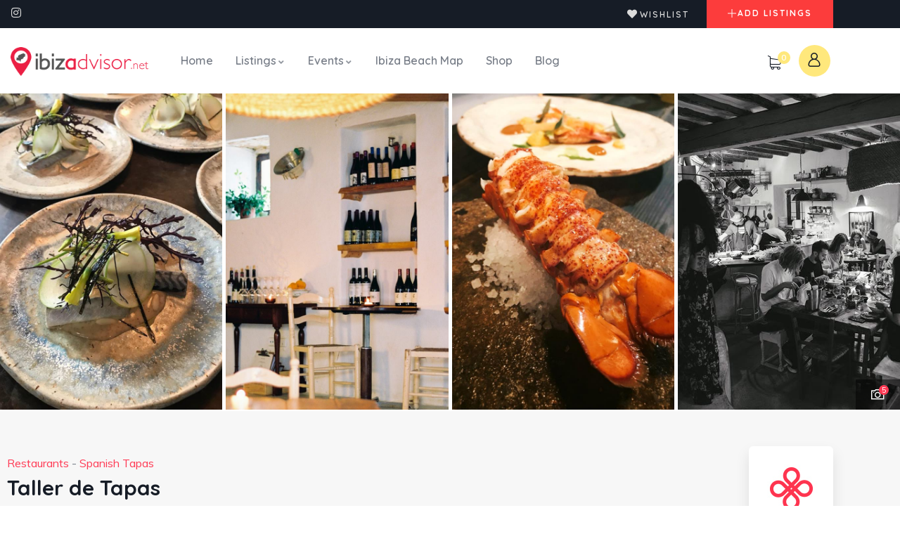

--- FILE ---
content_type: text/html; charset=UTF-8
request_url: https://ibizadvisor.net/listing/taller-de-tapas/
body_size: 25222
content:
<!DOCTYPE html>
<html lang="en-US" class="no-js">
<head>
	<meta http-equiv="content-type" content="text/html; charset=UTF-8">
	<meta name="viewport" content="width=device-width, initial-scale=1">
	<link rel="profile" href="https://gmpg.org/xfn/11">
	<title>Taller de Tapas &#8211; Ibizadvisor</title>
<meta name='robots' content='max-image-preview:large' />
<link rel='dns-prefetch' href='//www.googletagmanager.com' />
<link rel='dns-prefetch' href='//fonts.googleapis.com' />
<link rel="alternate" type="application/rss+xml" title="Ibizadvisor &raquo; Feed" href="https://ibizadvisor.net/feed/" />
<link rel="alternate" type="application/rss+xml" title="Ibizadvisor &raquo; Comments Feed" href="https://ibizadvisor.net/comments/feed/" />
<link rel="alternate" type="text/calendar" title="Ibizadvisor &raquo; iCal Feed" href="https://ibizadvisor.net/events/?ical=1" />
<link rel="alternate" type="application/rss+xml" title="Ibizadvisor &raquo; Taller de Tapas Comments Feed" href="https://ibizadvisor.net/listing/taller-de-tapas/feed/" />
<link rel="alternate" title="oEmbed (JSON)" type="application/json+oembed" href="https://ibizadvisor.net/wp-json/oembed/1.0/embed?url=https%3A%2F%2Fibizadvisor.net%2Flisting%2Ftaller-de-tapas%2F" />
<link rel="alternate" title="oEmbed (XML)" type="text/xml+oembed" href="https://ibizadvisor.net/wp-json/oembed/1.0/embed?url=https%3A%2F%2Fibizadvisor.net%2Flisting%2Ftaller-de-tapas%2F&#038;format=xml" />
<style id='wp-img-auto-sizes-contain-inline-css' type='text/css'>
img:is([sizes=auto i],[sizes^="auto," i]){contain-intrinsic-size:3000px 1500px}
/*# sourceURL=wp-img-auto-sizes-contain-inline-css */
</style>

<style id='wp-emoji-styles-inline-css' type='text/css'>

	img.wp-smiley, img.emoji {
		display: inline !important;
		border: none !important;
		box-shadow: none !important;
		height: 1em !important;
		width: 1em !important;
		margin: 0 0.07em !important;
		vertical-align: -0.1em !important;
		background: none !important;
		padding: 0 !important;
	}
/*# sourceURL=wp-emoji-styles-inline-css */
</style>
<link rel='stylesheet' id='wp-block-library-css' href='https://ibizadvisor.net/wp-includes/css/dist/block-library/style.min.css?ver=8c37adba94b906c6fa958aa0c0022de8' type='text/css' media='all' />
<style id='wp-block-library-theme-inline-css' type='text/css'>
.wp-block-audio :where(figcaption){color:#555;font-size:13px;text-align:center}.is-dark-theme .wp-block-audio :where(figcaption){color:#ffffffa6}.wp-block-audio{margin:0 0 1em}.wp-block-code{border:1px solid #ccc;border-radius:4px;font-family:Menlo,Consolas,monaco,monospace;padding:.8em 1em}.wp-block-embed :where(figcaption){color:#555;font-size:13px;text-align:center}.is-dark-theme .wp-block-embed :where(figcaption){color:#ffffffa6}.wp-block-embed{margin:0 0 1em}.blocks-gallery-caption{color:#555;font-size:13px;text-align:center}.is-dark-theme .blocks-gallery-caption{color:#ffffffa6}:root :where(.wp-block-image figcaption){color:#555;font-size:13px;text-align:center}.is-dark-theme :root :where(.wp-block-image figcaption){color:#ffffffa6}.wp-block-image{margin:0 0 1em}.wp-block-pullquote{border-bottom:4px solid;border-top:4px solid;color:currentColor;margin-bottom:1.75em}.wp-block-pullquote :where(cite),.wp-block-pullquote :where(footer),.wp-block-pullquote__citation{color:currentColor;font-size:.8125em;font-style:normal;text-transform:uppercase}.wp-block-quote{border-left:.25em solid;margin:0 0 1.75em;padding-left:1em}.wp-block-quote cite,.wp-block-quote footer{color:currentColor;font-size:.8125em;font-style:normal;position:relative}.wp-block-quote:where(.has-text-align-right){border-left:none;border-right:.25em solid;padding-left:0;padding-right:1em}.wp-block-quote:where(.has-text-align-center){border:none;padding-left:0}.wp-block-quote.is-large,.wp-block-quote.is-style-large,.wp-block-quote:where(.is-style-plain){border:none}.wp-block-search .wp-block-search__label{font-weight:700}.wp-block-search__button{border:1px solid #ccc;padding:.375em .625em}:where(.wp-block-group.has-background){padding:1.25em 2.375em}.wp-block-separator.has-css-opacity{opacity:.4}.wp-block-separator{border:none;border-bottom:2px solid;margin-left:auto;margin-right:auto}.wp-block-separator.has-alpha-channel-opacity{opacity:1}.wp-block-separator:not(.is-style-wide):not(.is-style-dots){width:100px}.wp-block-separator.has-background:not(.is-style-dots){border-bottom:none;height:1px}.wp-block-separator.has-background:not(.is-style-wide):not(.is-style-dots){height:2px}.wp-block-table{margin:0 0 1em}.wp-block-table td,.wp-block-table th{word-break:normal}.wp-block-table :where(figcaption){color:#555;font-size:13px;text-align:center}.is-dark-theme .wp-block-table :where(figcaption){color:#ffffffa6}.wp-block-video :where(figcaption){color:#555;font-size:13px;text-align:center}.is-dark-theme .wp-block-video :where(figcaption){color:#ffffffa6}.wp-block-video{margin:0 0 1em}:root :where(.wp-block-template-part.has-background){margin-bottom:0;margin-top:0;padding:1.25em 2.375em}
/*# sourceURL=/wp-includes/css/dist/block-library/theme.min.css */
</style>
<style id='classic-theme-styles-inline-css' type='text/css'>
/*! This file is auto-generated */
.wp-block-button__link{color:#fff;background-color:#32373c;border-radius:9999px;box-shadow:none;text-decoration:none;padding:calc(.667em + 2px) calc(1.333em + 2px);font-size:1.125em}.wp-block-file__button{background:#32373c;color:#fff;text-decoration:none}
/*# sourceURL=/wp-includes/css/classic-themes.min.css */
</style>
<style id='global-styles-inline-css' type='text/css'>
:root{--wp--preset--aspect-ratio--square: 1;--wp--preset--aspect-ratio--4-3: 4/3;--wp--preset--aspect-ratio--3-4: 3/4;--wp--preset--aspect-ratio--3-2: 3/2;--wp--preset--aspect-ratio--2-3: 2/3;--wp--preset--aspect-ratio--16-9: 16/9;--wp--preset--aspect-ratio--9-16: 9/16;--wp--preset--color--black: #000000;--wp--preset--color--cyan-bluish-gray: #abb8c3;--wp--preset--color--white: #ffffff;--wp--preset--color--pale-pink: #f78da7;--wp--preset--color--vivid-red: #cf2e2e;--wp--preset--color--luminous-vivid-orange: #ff6900;--wp--preset--color--luminous-vivid-amber: #fcb900;--wp--preset--color--light-green-cyan: #7bdcb5;--wp--preset--color--vivid-green-cyan: #00d084;--wp--preset--color--pale-cyan-blue: #8ed1fc;--wp--preset--color--vivid-cyan-blue: #0693e3;--wp--preset--color--vivid-purple: #9b51e0;--wp--preset--gradient--vivid-cyan-blue-to-vivid-purple: linear-gradient(135deg,rgb(6,147,227) 0%,rgb(155,81,224) 100%);--wp--preset--gradient--light-green-cyan-to-vivid-green-cyan: linear-gradient(135deg,rgb(122,220,180) 0%,rgb(0,208,130) 100%);--wp--preset--gradient--luminous-vivid-amber-to-luminous-vivid-orange: linear-gradient(135deg,rgb(252,185,0) 0%,rgb(255,105,0) 100%);--wp--preset--gradient--luminous-vivid-orange-to-vivid-red: linear-gradient(135deg,rgb(255,105,0) 0%,rgb(207,46,46) 100%);--wp--preset--gradient--very-light-gray-to-cyan-bluish-gray: linear-gradient(135deg,rgb(238,238,238) 0%,rgb(169,184,195) 100%);--wp--preset--gradient--cool-to-warm-spectrum: linear-gradient(135deg,rgb(74,234,220) 0%,rgb(151,120,209) 20%,rgb(207,42,186) 40%,rgb(238,44,130) 60%,rgb(251,105,98) 80%,rgb(254,248,76) 100%);--wp--preset--gradient--blush-light-purple: linear-gradient(135deg,rgb(255,206,236) 0%,rgb(152,150,240) 100%);--wp--preset--gradient--blush-bordeaux: linear-gradient(135deg,rgb(254,205,165) 0%,rgb(254,45,45) 50%,rgb(107,0,62) 100%);--wp--preset--gradient--luminous-dusk: linear-gradient(135deg,rgb(255,203,112) 0%,rgb(199,81,192) 50%,rgb(65,88,208) 100%);--wp--preset--gradient--pale-ocean: linear-gradient(135deg,rgb(255,245,203) 0%,rgb(182,227,212) 50%,rgb(51,167,181) 100%);--wp--preset--gradient--electric-grass: linear-gradient(135deg,rgb(202,248,128) 0%,rgb(113,206,126) 100%);--wp--preset--gradient--midnight: linear-gradient(135deg,rgb(2,3,129) 0%,rgb(40,116,252) 100%);--wp--preset--font-size--small: 13px;--wp--preset--font-size--medium: 20px;--wp--preset--font-size--large: 36px;--wp--preset--font-size--x-large: 42px;--wp--preset--spacing--20: 0.44rem;--wp--preset--spacing--30: 0.67rem;--wp--preset--spacing--40: 1rem;--wp--preset--spacing--50: 1.5rem;--wp--preset--spacing--60: 2.25rem;--wp--preset--spacing--70: 3.38rem;--wp--preset--spacing--80: 5.06rem;--wp--preset--shadow--natural: 6px 6px 9px rgba(0, 0, 0, 0.2);--wp--preset--shadow--deep: 12px 12px 50px rgba(0, 0, 0, 0.4);--wp--preset--shadow--sharp: 6px 6px 0px rgba(0, 0, 0, 0.2);--wp--preset--shadow--outlined: 6px 6px 0px -3px rgb(255, 255, 255), 6px 6px rgb(0, 0, 0);--wp--preset--shadow--crisp: 6px 6px 0px rgb(0, 0, 0);}:where(.is-layout-flex){gap: 0.5em;}:where(.is-layout-grid){gap: 0.5em;}body .is-layout-flex{display: flex;}.is-layout-flex{flex-wrap: wrap;align-items: center;}.is-layout-flex > :is(*, div){margin: 0;}body .is-layout-grid{display: grid;}.is-layout-grid > :is(*, div){margin: 0;}:where(.wp-block-columns.is-layout-flex){gap: 2em;}:where(.wp-block-columns.is-layout-grid){gap: 2em;}:where(.wp-block-post-template.is-layout-flex){gap: 1.25em;}:where(.wp-block-post-template.is-layout-grid){gap: 1.25em;}.has-black-color{color: var(--wp--preset--color--black) !important;}.has-cyan-bluish-gray-color{color: var(--wp--preset--color--cyan-bluish-gray) !important;}.has-white-color{color: var(--wp--preset--color--white) !important;}.has-pale-pink-color{color: var(--wp--preset--color--pale-pink) !important;}.has-vivid-red-color{color: var(--wp--preset--color--vivid-red) !important;}.has-luminous-vivid-orange-color{color: var(--wp--preset--color--luminous-vivid-orange) !important;}.has-luminous-vivid-amber-color{color: var(--wp--preset--color--luminous-vivid-amber) !important;}.has-light-green-cyan-color{color: var(--wp--preset--color--light-green-cyan) !important;}.has-vivid-green-cyan-color{color: var(--wp--preset--color--vivid-green-cyan) !important;}.has-pale-cyan-blue-color{color: var(--wp--preset--color--pale-cyan-blue) !important;}.has-vivid-cyan-blue-color{color: var(--wp--preset--color--vivid-cyan-blue) !important;}.has-vivid-purple-color{color: var(--wp--preset--color--vivid-purple) !important;}.has-black-background-color{background-color: var(--wp--preset--color--black) !important;}.has-cyan-bluish-gray-background-color{background-color: var(--wp--preset--color--cyan-bluish-gray) !important;}.has-white-background-color{background-color: var(--wp--preset--color--white) !important;}.has-pale-pink-background-color{background-color: var(--wp--preset--color--pale-pink) !important;}.has-vivid-red-background-color{background-color: var(--wp--preset--color--vivid-red) !important;}.has-luminous-vivid-orange-background-color{background-color: var(--wp--preset--color--luminous-vivid-orange) !important;}.has-luminous-vivid-amber-background-color{background-color: var(--wp--preset--color--luminous-vivid-amber) !important;}.has-light-green-cyan-background-color{background-color: var(--wp--preset--color--light-green-cyan) !important;}.has-vivid-green-cyan-background-color{background-color: var(--wp--preset--color--vivid-green-cyan) !important;}.has-pale-cyan-blue-background-color{background-color: var(--wp--preset--color--pale-cyan-blue) !important;}.has-vivid-cyan-blue-background-color{background-color: var(--wp--preset--color--vivid-cyan-blue) !important;}.has-vivid-purple-background-color{background-color: var(--wp--preset--color--vivid-purple) !important;}.has-black-border-color{border-color: var(--wp--preset--color--black) !important;}.has-cyan-bluish-gray-border-color{border-color: var(--wp--preset--color--cyan-bluish-gray) !important;}.has-white-border-color{border-color: var(--wp--preset--color--white) !important;}.has-pale-pink-border-color{border-color: var(--wp--preset--color--pale-pink) !important;}.has-vivid-red-border-color{border-color: var(--wp--preset--color--vivid-red) !important;}.has-luminous-vivid-orange-border-color{border-color: var(--wp--preset--color--luminous-vivid-orange) !important;}.has-luminous-vivid-amber-border-color{border-color: var(--wp--preset--color--luminous-vivid-amber) !important;}.has-light-green-cyan-border-color{border-color: var(--wp--preset--color--light-green-cyan) !important;}.has-vivid-green-cyan-border-color{border-color: var(--wp--preset--color--vivid-green-cyan) !important;}.has-pale-cyan-blue-border-color{border-color: var(--wp--preset--color--pale-cyan-blue) !important;}.has-vivid-cyan-blue-border-color{border-color: var(--wp--preset--color--vivid-cyan-blue) !important;}.has-vivid-purple-border-color{border-color: var(--wp--preset--color--vivid-purple) !important;}.has-vivid-cyan-blue-to-vivid-purple-gradient-background{background: var(--wp--preset--gradient--vivid-cyan-blue-to-vivid-purple) !important;}.has-light-green-cyan-to-vivid-green-cyan-gradient-background{background: var(--wp--preset--gradient--light-green-cyan-to-vivid-green-cyan) !important;}.has-luminous-vivid-amber-to-luminous-vivid-orange-gradient-background{background: var(--wp--preset--gradient--luminous-vivid-amber-to-luminous-vivid-orange) !important;}.has-luminous-vivid-orange-to-vivid-red-gradient-background{background: var(--wp--preset--gradient--luminous-vivid-orange-to-vivid-red) !important;}.has-very-light-gray-to-cyan-bluish-gray-gradient-background{background: var(--wp--preset--gradient--very-light-gray-to-cyan-bluish-gray) !important;}.has-cool-to-warm-spectrum-gradient-background{background: var(--wp--preset--gradient--cool-to-warm-spectrum) !important;}.has-blush-light-purple-gradient-background{background: var(--wp--preset--gradient--blush-light-purple) !important;}.has-blush-bordeaux-gradient-background{background: var(--wp--preset--gradient--blush-bordeaux) !important;}.has-luminous-dusk-gradient-background{background: var(--wp--preset--gradient--luminous-dusk) !important;}.has-pale-ocean-gradient-background{background: var(--wp--preset--gradient--pale-ocean) !important;}.has-electric-grass-gradient-background{background: var(--wp--preset--gradient--electric-grass) !important;}.has-midnight-gradient-background{background: var(--wp--preset--gradient--midnight) !important;}.has-small-font-size{font-size: var(--wp--preset--font-size--small) !important;}.has-medium-font-size{font-size: var(--wp--preset--font-size--medium) !important;}.has-large-font-size{font-size: var(--wp--preset--font-size--large) !important;}.has-x-large-font-size{font-size: var(--wp--preset--font-size--x-large) !important;}
:where(.wp-block-post-template.is-layout-flex){gap: 1.25em;}:where(.wp-block-post-template.is-layout-grid){gap: 1.25em;}
:where(.wp-block-term-template.is-layout-flex){gap: 1.25em;}:where(.wp-block-term-template.is-layout-grid){gap: 1.25em;}
:where(.wp-block-columns.is-layout-flex){gap: 2em;}:where(.wp-block-columns.is-layout-grid){gap: 2em;}
:root :where(.wp-block-pullquote){font-size: 1.5em;line-height: 1.6;}
/*# sourceURL=global-styles-inline-css */
</style>
<link rel='stylesheet' id='cltf-css-css' href='https://ibizadvisor.net/wp-content/plugins/cltf/assets/css/cltf.css?ver=1.0.0' type='text/css' media='all' />
<link rel='stylesheet' id='contact-form-7-css' href='https://ibizadvisor.net/wp-content/plugins/contact-form-7/includes/css/styles.css?ver=6.1.4' type='text/css' media='all' />
<link rel='stylesheet' id='image-map-pro-dist-css-css' href='https://ibizadvisor.net/wp-content/plugins/image-map-pro-wordpress/css/image-map-pro.min.css?ver=5.1.6' type='text/css' media='' />
<style id='woocommerce-inline-inline-css' type='text/css'>
.woocommerce form .form-row .required { visibility: visible; }
/*# sourceURL=woocommerce-inline-inline-css */
</style>
<link rel='stylesheet' id='select2-css' href='https://ibizadvisor.net/wp-content/plugins/woocommerce/assets/css/select2.css?ver=10.4.3' type='text/css' media='all' />
<link rel='stylesheet' id='wp-job-manager-frontend-css' href='https://ibizadvisor.net/wp-content/plugins/wp-job-manager/assets/dist/css/frontend.css?ver=dfd3b8d2ce68f47df57d' type='text/css' media='all' />
<link rel='stylesheet' id='tribe-events-v2-single-skeleton-css' href='https://ibizadvisor.net/wp-content/plugins/the-events-calendar/build/css/tribe-events-single-skeleton.css?ver=6.15.14' type='text/css' media='all' />
<link rel='stylesheet' id='tribe-events-v2-single-skeleton-full-css' href='https://ibizadvisor.net/wp-content/plugins/the-events-calendar/build/css/tribe-events-single-full.css?ver=6.15.14' type='text/css' media='all' />
<link rel='stylesheet' id='tec-events-elementor-widgets-base-styles-css' href='https://ibizadvisor.net/wp-content/plugins/the-events-calendar/build/css/integrations/plugins/elementor/widgets/widget-base.css?ver=6.15.14' type='text/css' media='all' />
<link rel='stylesheet' id='elementor-frontend-css' href='https://ibizadvisor.net/wp-content/plugins/elementor/assets/css/frontend.min.css?ver=3.34.2' type='text/css' media='all' />
<link rel='stylesheet' id='elementor-post-7-css' href='https://ibizadvisor.net/wp-content/uploads/elementor/css/post-7.css?ver=1768961758' type='text/css' media='all' />
<link rel='stylesheet' id='elementor-post-1501-css' href='https://ibizadvisor.net/wp-content/uploads/elementor/css/post-1501.css?ver=1768961758' type='text/css' media='all' />
<link rel='stylesheet' id='elementor-post-97760-css' href='https://ibizadvisor.net/wp-content/uploads/elementor/css/post-97760.css?ver=1768961758' type='text/css' media='all' />
<link rel='stylesheet' id='elementor-post-866-css' href='https://ibizadvisor.net/wp-content/uploads/elementor/css/post-866.css?ver=1768961758' type='text/css' media='all' />
<link rel='stylesheet' id='fioxen-fonts-css' href='https://fonts.googleapis.com/css2?family=Quicksand:wght@300;400;500;600;700&#038;family=Muli:wght@400;500;600;700&#038;display=swap' type='text/css' media='all' />
<link rel='stylesheet' id='dashicons-css' href='https://ibizadvisor.net/wp-includes/css/dashicons.min.css?ver=8c37adba94b906c6fa958aa0c0022de8' type='text/css' media='all' />
<link rel='stylesheet' id='swiper-css' href='https://ibizadvisor.net/wp-content/plugins/elementor/assets/lib/swiper/v8/css/swiper.min.css?ver=8.4.5' type='text/css' media='all' />
<link rel='stylesheet' id='magnific-css' href='https://ibizadvisor.net/wp-content/themes/fioxen/assets/js/magnific/magnific-popup.css?ver=8c37adba94b906c6fa958aa0c0022de8' type='text/css' media='all' />
<link rel='stylesheet' id='mcustomscrollbar-css' href='https://ibizadvisor.net/wp-content/themes/fioxen/assets/js/scroll/jquery.mCustomScrollbar.min.css?ver=8c37adba94b906c6fa958aa0c0022de8' type='text/css' media='all' />
<link rel='stylesheet' id='fontawesome-css' href='https://ibizadvisor.net/wp-content/themes/fioxen/assets/css/fontawesome/css/all.min.css?ver=8c37adba94b906c6fa958aa0c0022de8' type='text/css' media='all' />
<link rel='stylesheet' id='line-awesome-css' href='https://ibizadvisor.net/wp-content/themes/fioxen/assets/css/line-awesome/css/line-awesome.min.css?ver=8c37adba94b906c6fa958aa0c0022de8' type='text/css' media='all' />
<link rel='stylesheet' id='fioxen-style-css' href='https://ibizadvisor.net/wp-content/themes/fioxen/style.css?ver=8c37adba94b906c6fa958aa0c0022de8' type='text/css' media='all' />
<link rel='stylesheet' id='bootstrap-css' href='https://ibizadvisor.net/wp-content/themes/fioxen/assets/css/bootstrap.css?ver=1.1.2' type='text/css' media='all' />
<link rel='stylesheet' id='fioxen-template-css' href='https://ibizadvisor.net/wp-content/themes/fioxen/assets/css/template.css?ver=1.1.2' type='text/css' media='all' />
<link rel='stylesheet' id='fioxen-woocoomerce-css' href='https://ibizadvisor.net/wp-content/themes/fioxen/assets/css/woocommerce.css?ver=1.1.2' type='text/css' media='all' />
<link rel='stylesheet' id='fioxen-parent-style-css' href='https://ibizadvisor.net/wp-content/themes/fioxen/style.css?ver=8c37adba94b906c6fa958aa0c0022de8' type='text/css' media='all' />
<link rel='stylesheet' id='fioxen-child-style-css' href='https://ibizadvisor.net/wp-content/themes/fioxen_child/style.css?ver=8c37adba94b906c6fa958aa0c0022de8' type='text/css' media='all' />
<link rel='stylesheet' id='fioxen-custom-style-color-css' href='https://ibizadvisor.net/wp-content/themes/fioxen/assets/css/custom_script.css?ver=8c37adba94b906c6fa958aa0c0022de8' type='text/css' media='all' />
<style id='fioxen-custom-style-color-inline-css' type='text/css'>
 :root{ --fioxen-nfpage-image-width: 500px;}
/*# sourceURL=fioxen-custom-style-color-inline-css */
</style>
<link rel='stylesheet' id='elementor-gf-local-roboto-css' href='https://ibizadvisor.net/wp-content/uploads/elementor/google-fonts/css/roboto.css?ver=1742264244' type='text/css' media='all' />
<link rel='stylesheet' id='elementor-gf-local-robotoslab-css' href='https://ibizadvisor.net/wp-content/uploads/elementor/google-fonts/css/robotoslab.css?ver=1742264248' type='text/css' media='all' />
<link rel='stylesheet' id='elementor-icons-shared-0-css' href='https://ibizadvisor.net/wp-content/plugins/elementor/assets/lib/font-awesome/css/fontawesome.min.css?ver=5.15.3' type='text/css' media='all' />
<link rel='stylesheet' id='elementor-icons-fa-brands-css' href='https://ibizadvisor.net/wp-content/plugins/elementor/assets/lib/font-awesome/css/brands.min.css?ver=5.15.3' type='text/css' media='all' />
<link rel='stylesheet' id='elementor-icons-fa-solid-css' href='https://ibizadvisor.net/wp-content/plugins/elementor/assets/lib/font-awesome/css/solid.min.css?ver=5.15.3' type='text/css' media='all' />
<script type="text/javascript" src="https://ibizadvisor.net/wp-includes/js/jquery/jquery.min.js?ver=3.7.1" id="jquery-core-js"></script>
<script type="text/javascript" src="https://ibizadvisor.net/wp-includes/js/jquery/jquery-migrate.min.js?ver=3.4.1" id="jquery-migrate-js"></script>
<script type="text/javascript" id="ajax-form-js-extra">
/* <![CDATA[ */
var form_ajax_object = {"ajaxurl":"https://ibizadvisor.net/wp-admin/admin-ajax.php","redirecturl":"https://ibizadvisor.net/listings-dashboard/","security_nonce":"d27de55968"};
var fioxen_ajax_object = {"ajaxurl":"https://ibizadvisor.net/wp-admin/admin-ajax.php","security_nonce":"d27de55968"};
//# sourceURL=ajax-form-js-extra
/* ]]> */
</script>
<script type="text/javascript" src="https://ibizadvisor.net/wp-content/plugins/fioxen-themer/assets/js/ajax-form.js?ver=8c37adba94b906c6fa958aa0c0022de8" id="ajax-form-js"></script>
<script type="text/javascript" src="https://ibizadvisor.net/wp-content/plugins/woocommerce/assets/js/jquery-blockui/jquery.blockUI.min.js?ver=2.7.0-wc.10.4.3" id="wc-jquery-blockui-js" data-wp-strategy="defer"></script>
<script type="text/javascript" src="https://ibizadvisor.net/wp-content/plugins/woocommerce/assets/js/js-cookie/js.cookie.min.js?ver=2.1.4-wc.10.4.3" id="wc-js-cookie-js" data-wp-strategy="defer"></script>

<!-- Google tag (gtag.js) snippet added by Site Kit -->
<!-- Google Analytics snippet added by Site Kit -->
<script type="text/javascript" src="https://www.googletagmanager.com/gtag/js?id=GT-55JDLGZ" id="google_gtagjs-js" async></script>
<script type="text/javascript" id="google_gtagjs-js-after">
/* <![CDATA[ */
window.dataLayer = window.dataLayer || [];function gtag(){dataLayer.push(arguments);}
gtag("set","linker",{"domains":["ibizadvisor.net"]});
gtag("js", new Date());
gtag("set", "developer_id.dZTNiMT", true);
gtag("config", "GT-55JDLGZ");
 window._googlesitekit = window._googlesitekit || {}; window._googlesitekit.throttledEvents = []; window._googlesitekit.gtagEvent = (name, data) => { var key = JSON.stringify( { name, data } ); if ( !! window._googlesitekit.throttledEvents[ key ] ) { return; } window._googlesitekit.throttledEvents[ key ] = true; setTimeout( () => { delete window._googlesitekit.throttledEvents[ key ]; }, 5 ); gtag( "event", name, { ...data, event_source: "site-kit" } ); }; 
//# sourceURL=google_gtagjs-js-after
/* ]]> */
</script>
<script type="text/javascript" src="https://ibizadvisor.net/wp-content/themes/fioxen/assets/js/sticky-kit.js?ver=8c37adba94b906c6fa958aa0c0022de8" id="sticky-kit-js"></script>
<script type="text/javascript" src="https://ibizadvisor.net/wp-content/themes/fioxen/assets/js/bootstrap.min.js?ver=8c37adba94b906c6fa958aa0c0022de8" id="bootstrap-js"></script>
<script type="text/javascript" src="https://ibizadvisor.net/wp-content/themes/fioxen/assets/js/scroll/jquery.mCustomScrollbar.min.js?ver=8c37adba94b906c6fa958aa0c0022de8" id="mcustomscrollbar-js"></script>
<script type="text/javascript" src="https://ibizadvisor.net/wp-content/themes/fioxen/assets/js/magnific/jquery.magnific-popup.min.js?ver=8c37adba94b906c6fa958aa0c0022de8" id="jquery-magnific-popup-js"></script>
<script type="text/javascript" src="https://ibizadvisor.net/wp-content/plugins/woocommerce/assets/js/jquery-cookie/jquery.cookie.min.js?ver=1.4.1-wc.10.4.3" id="wc-jquery-cookie-js" defer="defer" data-wp-strategy="defer"></script>
<script type="text/javascript" src="https://ibizadvisor.net/wp-content/themes/fioxen/assets/js/jquery.appear.js?ver=8c37adba94b906c6fa958aa0c0022de8" id="jquery-appear-js"></script>
<script type="text/javascript" src="https://ibizadvisor.net/wp-includes/js/imagesloaded.min.js?ver=5.0.0" id="imagesloaded-js"></script>
<script type="text/javascript" src="https://ibizadvisor.net/wp-includes/js/masonry.min.js?ver=4.2.2" id="masonry-js"></script>
<script type="text/javascript" src="https://ibizadvisor.net/wp-includes/js/jquery/jquery.masonry.min.js?ver=3.1.2b" id="jquery-masonry-js"></script>
<script type="text/javascript" src="https://ibizadvisor.net/wp-content/themes/fioxen/assets/js/main.js?ver=8c37adba94b906c6fa958aa0c0022de8" id="fioxen-main-js"></script>
<script type="text/javascript" id="wc-add-to-cart-js-extra">
/* <![CDATA[ */
var wc_add_to_cart_params = {"ajax_url":"/wp-admin/admin-ajax.php","wc_ajax_url":"/?wc-ajax=%%endpoint%%","i18n_view_cart":"View cart","cart_url":"https://ibizadvisor.net/cart/","is_cart":"","cart_redirect_after_add":"no"};
//# sourceURL=wc-add-to-cart-js-extra
/* ]]> */
</script>
<script type="text/javascript" src="https://ibizadvisor.net/wp-content/plugins/woocommerce/assets/js/frontend/add-to-cart.min.js?ver=10.4.3" id="wc-add-to-cart-js" defer="defer" data-wp-strategy="defer"></script>
<link rel="https://api.w.org/" href="https://ibizadvisor.net/wp-json/" /><link rel="EditURI" type="application/rsd+xml" title="RSD" href="https://ibizadvisor.net/xmlrpc.php?rsd" />

<link rel="canonical" href="https://ibizadvisor.net/listing/taller-de-tapas/" />
<link rel='shortlink' href='https://ibizadvisor.net/?p=65084' />
<meta name="generator" content="Redux 4.5.10" /><script> var ajaxurl = "https://ibizadvisor.net/wp-admin/admin-ajax.php";</script><meta name="generator" content="Site Kit by Google 1.170.0" /><meta name="tec-api-version" content="v1"><meta name="tec-api-origin" content="https://ibizadvisor.net"><link rel="alternate" href="https://ibizadvisor.net/wp-json/tribe/events/v1/" />	<noscript><style>.woocommerce-product-gallery{ opacity: 1 !important; }</style></noscript>
	<meta name="generator" content="Elementor 3.34.2; features: additional_custom_breakpoints; settings: css_print_method-external, google_font-enabled, font_display-auto">
			<style>
				.e-con.e-parent:nth-of-type(n+4):not(.e-lazyloaded):not(.e-no-lazyload),
				.e-con.e-parent:nth-of-type(n+4):not(.e-lazyloaded):not(.e-no-lazyload) * {
					background-image: none !important;
				}
				@media screen and (max-height: 1024px) {
					.e-con.e-parent:nth-of-type(n+3):not(.e-lazyloaded):not(.e-no-lazyload),
					.e-con.e-parent:nth-of-type(n+3):not(.e-lazyloaded):not(.e-no-lazyload) * {
						background-image: none !important;
					}
				}
				@media screen and (max-height: 640px) {
					.e-con.e-parent:nth-of-type(n+2):not(.e-lazyloaded):not(.e-no-lazyload),
					.e-con.e-parent:nth-of-type(n+2):not(.e-lazyloaded):not(.e-no-lazyload) * {
						background-image: none !important;
					}
				}
			</style>
					<style>header{ background: url('https://ibizadvisor.net/wp-content/uploads/2023/03/stone-beach-on-the-beach-at-sunset-in-benirras-in-1260.jpg')!important; }</style>
	<meta name="generator" content="Powered by Slider Revolution 6.5.24 - responsive, Mobile-Friendly Slider Plugin for WordPress with comfortable drag and drop interface." />
<link rel="icon" href="https://ibizadvisor.net/wp-content/uploads/2022/06/favicon.png" sizes="32x32" />
<link rel="icon" href="https://ibizadvisor.net/wp-content/uploads/2022/06/favicon.png" sizes="192x192" />
<link rel="apple-touch-icon" href="https://ibizadvisor.net/wp-content/uploads/2022/06/favicon.png" />
<meta name="msapplication-TileImage" content="https://ibizadvisor.net/wp-content/uploads/2022/06/favicon.png" />
<script>function setREVStartSize(e){
			//window.requestAnimationFrame(function() {
				window.RSIW = window.RSIW===undefined ? window.innerWidth : window.RSIW;
				window.RSIH = window.RSIH===undefined ? window.innerHeight : window.RSIH;
				try {
					var pw = document.getElementById(e.c).parentNode.offsetWidth,
						newh;
					pw = pw===0 || isNaN(pw) || (e.l=="fullwidth" || e.layout=="fullwidth") ? window.RSIW : pw;
					e.tabw = e.tabw===undefined ? 0 : parseInt(e.tabw);
					e.thumbw = e.thumbw===undefined ? 0 : parseInt(e.thumbw);
					e.tabh = e.tabh===undefined ? 0 : parseInt(e.tabh);
					e.thumbh = e.thumbh===undefined ? 0 : parseInt(e.thumbh);
					e.tabhide = e.tabhide===undefined ? 0 : parseInt(e.tabhide);
					e.thumbhide = e.thumbhide===undefined ? 0 : parseInt(e.thumbhide);
					e.mh = e.mh===undefined || e.mh=="" || e.mh==="auto" ? 0 : parseInt(e.mh,0);
					if(e.layout==="fullscreen" || e.l==="fullscreen")
						newh = Math.max(e.mh,window.RSIH);
					else{
						e.gw = Array.isArray(e.gw) ? e.gw : [e.gw];
						for (var i in e.rl) if (e.gw[i]===undefined || e.gw[i]===0) e.gw[i] = e.gw[i-1];
						e.gh = e.el===undefined || e.el==="" || (Array.isArray(e.el) && e.el.length==0)? e.gh : e.el;
						e.gh = Array.isArray(e.gh) ? e.gh : [e.gh];
						for (var i in e.rl) if (e.gh[i]===undefined || e.gh[i]===0) e.gh[i] = e.gh[i-1];
											
						var nl = new Array(e.rl.length),
							ix = 0,
							sl;
						e.tabw = e.tabhide>=pw ? 0 : e.tabw;
						e.thumbw = e.thumbhide>=pw ? 0 : e.thumbw;
						e.tabh = e.tabhide>=pw ? 0 : e.tabh;
						e.thumbh = e.thumbhide>=pw ? 0 : e.thumbh;
						for (var i in e.rl) nl[i] = e.rl[i]<window.RSIW ? 0 : e.rl[i];
						sl = nl[0];
						for (var i in nl) if (sl>nl[i] && nl[i]>0) { sl = nl[i]; ix=i;}
						var m = pw>(e.gw[ix]+e.tabw+e.thumbw) ? 1 : (pw-(e.tabw+e.thumbw)) / (e.gw[ix]);
						newh =  (e.gh[ix] * m) + (e.tabh + e.thumbh);
					}
					var el = document.getElementById(e.c);
					if (el!==null && el) el.style.height = newh+"px";
					el = document.getElementById(e.c+"_wrapper");
					if (el!==null && el) {
						el.style.height = newh+"px";
						el.style.display = "block";
					}
				} catch(e){
					console.log("Failure at Presize of Slider:" + e)
				}
			//});
		  };</script>
		<style type="text/css" id="wp-custom-css">
			.home .post-style-1 .author.vcard{
	display:none;
}
.post:not(.post-single-content) .entry-content .content-inner .entry-desc {
  display: -webkit-box;
  -webkit-line-clamp: 3;
  -webkit-box-orient: vertical;
}

.post:not(.post-single-content) .entry-content .content-inner .content-footer {
  margin-top: 60px;
}

.listing-block .listing-image .listing-logo {
  border: 3px solid var(--e-global-color-secondary);
}
.listing-block .listing-image .listing-logo img {
  left: 0;
  position: absolute;
  top: 0;
}
.lt-main-page-content.lt-page_layout-filters_left .job-manager-pagination, .lt-main-page-content.lt-page_layout-filters_left .load_more_jobs,.btn, .btn-theme, .btn-theme-2, .btn-theme-radius, .btn, .btn-white, .btn-gray, .btn-black, input[type*="submit"]:not(.fa):not(.btn-theme):not(.newsletter-submit):not(.las), #tribe-events .tribe-events-button, .tribe-events-button, .gva-listing-opening-hour .block-content .current-time {
  border-radius: 2px;
}
.gsc-listing-banner.style-1 .items-count {
  border-radius: 0px;
}

ul.gva-nav-menu > li .submenu-inner li a, ul.gva-nav-menu > li ul.submenu-inner li a {
  padding: 2px 0;
}
ul.gva-nav-menu > li .submenu-inner li, ul.gva-nav-menu > li ul.submenu-inner li {
  padding: 4px 0;
}

ul.gva-nav-menu > li .submenu-inner, ul.gva-nav-menu > li ul.submenu-inner {
  padding: 4px 8px;
}
.lt-listing-search-form.style-1 .search-form-fields > div {
  width: 100%;
}

.listing-block .listing-image::after {
  background-image: -webkit-gradient(linear, left bottom, left top, color-stop(60%, rgba(0, 0, 0, 0)), color-stop(99%, rgba(0, 0, 0, 0.3)), to(black));
  background-image: linear-gradient(to top, rgba(0, 0, 0, 0) 20%, rgba(0, 0, 0, 0.3) 100%, black 100%);
}

.gsc-listings-banner-group.style-3 .listings-banner-item-content .banner-image::after, .gsc-listing-banner.style-1 .listings-banner-content .banner-image::after, .listing-block-2 .listing-image::after {
  background-image: -webkit-gradient(linear, left top, left bottom, color-stop(40%, transparent), to(rgba(0, 0, 0, 0.4)));
  background-image: linear-gradient(to bottom, transparent 40%, rgba(0, 0, 0, 0.4) 75%);
}

.gsc-listings-banner-group.style-3 .listings-banner-item-content .banner-content .number-listings {
  font-size: 14px;
}

.trendy .swiper-slide img {
  max-width: 100%;
  width: auto;
  height: 450px;
	object-fit: cover;
}

.listing-single-content .swiper-slide img {
  max-width: 100%;
  width: 100%;
  height: 450px;
	object-fit: cover;
}

.gva-listing-gallery.style-1 .lt-media {
  bottom: 2px;
}

@media (max-width: 1024px){
.home .list-color-2 .elementor-icon-list-items > li .elementor-icon-list-text {
  color: #fff !important;
}
}

@media (min-width: 993px){
#job-manager-job-dashboard .job-control-mobile-sidebar {
	display:none;
}
}

@media (max-width: 992px) {
.listing-filters-page .job_filters.lt-listing-filters {
  position: relative;
  background: #fff;
  top: 0;
  left: 0;
  z-index: 999;
  width: 100%;
  max-width: 100%;
  height: 100%;
  box-shadow: 0 10px 30px rgba(0, 0, 0, 0.08);
  margin: 0 0 20px 0;
  padding: 0 10px 30px;
  -webkit-transition: all 0.35s;
  transition: all 0.35s;
  overflow-y: auto;
  overflow-x: hidden;
  border: none;
    border-right-color: currentcolor;
    border-right-style: none;
    border-right-width: medium;
  border-right: 0;
  opacity: 1;
	transform: translateX(0);
	  padding: 10px;
  border: 1px solid #E8EBEC;
  border-radius: 6px;
}
.lt-filter-by-amenities{
	display:none;
}

.lt-page_layout-filters_left .lt--results-content, .lt-page_layout-filters_right .lt--results-content {
    padding: 0px 0 60px;
}
}

/** events **/
.tribe-common--breakpoint-medium.tribe-events .tribe-events-c-view-selector {
  width: auto;
  background: #fff;
  margin: 0 20px;
  border-radius: 3px;
}

.tribe-events button.tribe-events-c-top-bar__datepicker-button, .tribe-events .tribe-events-calendar-month__header-column-title{
	color:#fff;
}
.tribe-events-calendar-month header{
	background:#282828!important;
}

.tribe-common--breakpoint-medium.tribe-events .tribe-events-calendar-month__header-column-title {
  text-align: center;
  margin-top: 15px;
  font-weight: 700;
}
.tribe-common--breakpoint-medium.tribe-events .tribe-events-header__top-bar {
  padding: 30px;
}

.tribe-events button.tribe-events-c-top-bar__datepicker-button:focus, .tribe-events button.tribe-events-c-top-bar__datepicker-button:hover {
  border: none;
  border-radius: 0;
  box-shadow: none;
  color: #fff;
  opacity: 1;
  outline: none;
  text-shadow: none;
}

.tribe-common .tribe-common-c-btn-border-small, .tribe-common a.tribe-common-c-btn-border-small {
  color: #fff;
  font-weight: 700;
}

.tribe-common .tribe-common-c-btn-border-small, .tribe-common a.tribe-common-c-btn-border-small {
  background-color: #fc3c3c;
  border: 0;
}

.tribe-events .tribe-events-calendar-month__header-column {
  text-transform: uppercase;
  border-left: 1px solid #000;
}

.tribe-common--breakpoint-medium.tribe-events .tribe-events-calendar-month__day:hover::after {
  background-color: #ec2045;
}

.tribe-events-pro .tribe-events-pro-week-grid__header-column-datetime {
  margin-top: 0!important;
}

.tribe-events-pro .tribe-events-pro-week-grid__event-link-inner {
  background-color: rgb(253, 226, 231);
}

.tribe-events-pro-summary__event-details header, .tribe-events-calendar-day header{
	  background:none!important;
}

.tribe-events-calendar-day .tribe-events-calendar-day__event-featured-image,.tribe-events-pro .tribe-events-pro-week-mobile-events__event-featured-image, .tribe-events-pro .tribe-events-pro-week-mobile-events__event-featured-image-link {
  max-height: 160px!important;
	  margin-top: var(--tec-spacer-6);
	  margin-top: 0;
}


.tribe-common--breakpoint-medium.tribe-events-pro .tribe-events-pro-summary__event-date-tag {
  margin-top: var(--tec-spacer-4);
}
.tribe-events .tribe-events-c-search__button:focus, .tribe-events .tribe-events-c-search__button:hover, .tribe-events button.tribe-events-c-search__button:focus, .tribe-events button.tribe-events-c-search__button:hover {
  background-color: #fc3c3c;
}

.tribe-events .tribe-events-c-search__button, .tribe-events button.tribe-events-c-search__button {
  background-color: #fc3c3c;
}

.tribe-events .tribe-events-calendar-month__calendar-event-datetime {
  color: #eb1f44;
}

.tribe-events-calendar-month__day--past .tribe-events-calendar-month__calendar-event-title-link, .tribe-events-calendar-month__day--past .tribe-events-calendar-month__calendar-event-tooltip-title-link {
  color: #cea8a8;
}

.tribe-events  .tribe-events-calendar-month__day--current {
  background: #f3f3f3;
}

.tribe-events .tribe-events-calendar-month__day--current .tribe-events-calendar-month__day-date, .tribe-events .tribe-events-calendar-month__day--current .tribe-events-calendar-month__day-date-link {
  color: #eb1f44;
}

.tribe-events .tribe-events-calendar-day__time-separator {
  margin-top: var(--tec-spacer-4);
}

.tribe-common--breakpoint-medium.tribe-events .tribe-events-calendar-day__time-separator + .tribe-events-calendar-day__event, .tribe-common--breakpoint-medium.tribe-events .tribe-events-calendar-day__type-separator + .tribe-events-calendar-day__event {
	  margin-top: var(--tec-spacer-6);
	  border-top: 0;
}

.tribe-common--breakpoint-medium.tribe-events .tribe-events-calendar-day__event {
  margin-bottom: var(--tec-spacer-6);
  margin-top: var(--tec-spacer-6);
}

.tribe-events-single ul.tribe-related-events li .tribe-related-event-info {
  padding: 0 10px;
}
.tribe-events-single ul.tribe-related-events li {
  background: #fff;
  border: 0;
}

.tribe-events-single .tribe-events-event-meta .tribe-event-meta-bottom .event-single-organizer > .content-inner .meta-item .icon svg {
  width: 20px;
}

.tribe-events-single .tribe-events-event-meta .tribe-event-meta-bottom .event-single-organizer > .content-inner .meta-item {
  font-size: 15px;
}

.tribe-events-single .tribe-events-event-meta .tribe-event-meta-bottom .event-single-organizer > .content-inner, .tribe-events-single .tribe-events-event-meta .tribe-event-meta-bottom .event-single-venue > .content-inner {
  padding: 30px;
}

.tribe-events-single .tribe-events-event-meta .tribe-event-meta-bottom .event-single-venue > .content-inner a {
  color: #fff;
  font-weight: 700;
}

.tribe-events-single .tribe-events-event-meta .tribe-event-meta-bottom .event-single-organizer > .content-inner .meta-item .icon {
  top: 0;
}
.tribe-events-single .tribe-events-event-meta .tribe-event-meta-bottom .event-single-venue .meta-item .icon {
  top: 0;
}

.tribe-events-single .tribe-events-event-meta .tribe-event-meta-bottom .event-single-venue .meta-item .icon svg {
  width: 21px;
}

.tribe-events-single .tribe-events-event-meta .tribe-event-meta-bottom .event-single-organizer,.tribe-events-single .tribe-events-event-meta .tribe-event-meta-bottom .event-single-venue {
  margin-bottom: 15px;
}

.tribe-events-single {
  margin: 0px 0 30px !important;
}

.tribe-events .tribe-events-header {
  min-height: 100px;
}

.tribe-events .tribe-events-header__top-bar {
  padding: 0 20px;
}

.tribe-events .tribe-events-c-events-bar {
  margin: 0 20px;
  background: #fff;
  padding: 5px 10px;
}

.tribe-events .tribe-events-calendar-day__event {
  padding: 15px 0;
    padding-left: 0px;
  background: #fafafa;
}

.tribe-events .tribe-events-calendar-day__event:last-child,   {
  border: none;
}

.tribe-events-pro-week-mobile-events,  .tribe-events-c-nav, .tribe-events-calendar-day, .tribe-events .tribe-events-calendar-month-mobile-events__mobile-day--show, .tribe-events .tribe-events-calendar-month-nav,.single-tribe_events .tribe-events-c-subscribe-dropdown__container, .tribe-events .tribe-events-c-subscribe-dropdown__container,.tribe-events-pro .tribe-events-pro-week-day-selector {
  padding-left: 15px !important;
  padding-right: 15px !important;
}

.tribe-events-pro .tribe-events-pro-week-day-selector {
  margin-top: 20px;
}

.tribe-common--breakpoint-medium.tribe-events .tribe-events-l-container {
  padding-top: 0;
}

.tribe-events .tribe-events-l-container {
  padding-top: 0;
}

.tribe-events-pro .tribe-events-pro-week-day-selector__next {
  right: 20px!important;
}
.tribe-events-single .tribe-events-event-meta .tribe-event-meta-bottom .tribe-events-meta-group .tribe-events-single-section-title {
  margin: 0 0 15px;
	font-weight:700;
}

.tribe-event-meta-bottom .gva-listing-map #lt-listing--map {
  height: 314px;
}

.tribe-events-single .tribe-events-event-meta .tribe-event-meta-bottom .tribe-events-meta-group .tribe-events-single-section-title {
  margin: 0 0 30px;
	font-weight:700;
}

.tribe-events-single ul.tribe-related-events li .tribe-related-events-thumbnail a {
  padding-top: 0;
}
.tribe-events-single ul.tribe-related-events li .tribe-related-events-thumbnail img {
  bottom: 0;
  left: 0;
  position: relative;
  right: 0;
  top: 0;
  transform: none;
}
#tribe-events h2 {
  font-size: 1.2rem;
}
.tribe-events-pro .tribe-events-pro-week-grid__event {
  right:auto;
  left: 1px;
}	

.tribe-common h4.tribe-common-h8 {
  font-weight: 400!important;
}

.tribe-event-block .block-content .tribe-events-event-image::after {
  background: linear-gradient(0deg, rgba(0, 0, 0, 0.9) 0%, rgba(0, 0, 0, 0.57) 30%, rgba(0,0,0,0) 100%);
}

.tribe-event-block {
  border-radius: 0px;
}

.tribe-events .tribe-events-c-messages__message {
  background-color: #fff;
}

.tribe-common--breakpoint-medium.tribe-events .tribe-events-header__messages {
  margin-bottom: 0;
  order: 1;
  padding: 30px;
  background: #000 !important;
}

.tribe-events .tribe-events-header__messages.tribe-events-header__messages--mobile {
  margin-top: 10px;
  padding: 0 15px;
}

.tribe-common--breakpoint-medium.tribe-common .tribe-common-h6--min-medium, .tribe-events-calendar-day__event--featured .tribe-events-calendar-day__event-datetime{
  color: #fc3c3c;
}

.tribe-events .tribe-events-calendar-day__event--featured::after {
  height: 30%;
}

.tribe-common--breakpoint-medium.tribe-events .tribe-events-calendar-day__event--featured::after {
  width: 3px;
}

.gva-listing-logo .content-inner {
		max-width:240px;
}
.gva-listing-logo .content-inner img{
  max-height: 120px;
}

@media (max-width: 767px){
.tribe-events .tribe-events-c-events-bar {
  border-radius: 30px;
	margin: 15px 20px;
}
}

@media (max-width: 1025px){
.post-type-archive-tribe_events .container {
  max-width: 100%;
  padding-right: 0;
  padding-left: 0;
}
.custom-breadcrumb.text-light .heading-title {
  color: #fff;
  margin: 0 15px;
}
}

@media (max-width: 768px){
.elementor-1501 .elementor-element.elementor-element-0ba06a7 {
  align-self: flex-start;
	width: auto;
}
.gva-listing-logo .content-inner {
  max-width: 120px;
}
}

@media (max-width: 1024px){
.elementor-1501 .elementor-element.elementor-element-0ba06a7 {
  align-self: flex-start;
	width: auto;
}
}

.grecaptcha-badge { 
    visibility: hidden;
}


.single-post figure {
    display: inline-block;
    width: 48%; 
    box-sizing: border-box; 
    margin: 1%;
}

.single-post ul.gallery {
    list-style-type: none;
    margin: 0;
    padding: 0;
    display: flex;
    flex-wrap: wrap;
}

.single-post ul.gallery li {
    flex: 1 1 50%;
    display: flex;
}

.single-post ul.gallery img {
    width: auto;
    height: 100%;
    object-fit: cover;
}


.single-post figure img {
    width: 100%; 
    height: auto; 
	  margin-top: 4px;
}

.single-post .wrapper-page em, .single-post .wrapper-page ul.em li{
    display: inline-block;
    margin-right: 10px;
	    margin-top: 10px;
	  background:#000;
	  color:#fff;
		padding: 5px 10px;
}

.single-post .wrapper-page ul {
   padding-left: 0;
}

.single-post .wrapper-page p em + br{
    display: none;
}

.single-post .elementor iframe {
  min-height: 400px;
}

.cart table > tbody > tr > th{
	border: 0;
}
.elementor-section > .elementor-container {
  z-index: 1;
}
.woocommerce a::after,.woocommerce a::before,[class*="wc-"]::before {
  font-weight: 900 !important;
}

.woocommerce-Addresses, .woocommerce-Address-title{
	background:none!important;
}

.col-1.woocommerce-Address, .col-2.woocommerce-Address{
	 width:100%;
}
.woocommerce-Address a{
  font-size: 1rem;
}
.woocommerce-MyAccount-navigation{
	display:none;
}

.widget.widget_layered_nav ul > li.chosen a:after {
  content: '\f410';
  font-family: "Font Awesome 5 Free";
}

.wp-sidebar .widget .product_list_widget .woocommerce-Price-amount, .elementor-widget-sidebar .widget .product_list_widget .woocommerce-Price-amount {
  display: inline-block;
  margin-left: 0;
}

aside button{
  background: #ef262c;
  color: #fff;
  border: none;
  margin-top: 10px;
  padding: 5px 10px;
}

.wp-sidebar input, .wp-sidebar select {
  max-width: 100%;
  border: 1px solid #ddd;
  height: 40px;
}		</style>
		</head>

<body class="wp-singular job_listing-template-default single single-job_listing postid-65084 wp-theme-fioxen wp-child-theme-fioxen_child theme-fioxen woocommerce-no-js tribe-no-js page-template-fioxen-child fioxen-body-loading fioxen-child elementor-default elementor-kit-7">
	  <div class="fioxen-page-loading"></div>
	
	<div class="wrapper-page"> <!--page-->
			 
		<header class="wp-site-header header-builder-frontend header-position-relative">
			<div class="canvas-mobile">
	<div class="canvas-menu gva-offcanvas hidden">
	  	<a class="dropdown-toggle" data-canvas=".mobile" href="#"><i class="icon las la-bars"></i></a>
	</div>
	<div class="gva-offcanvas-content mobile">
		<div class="top-canvas">
					  	<a class="logo-mm" href="https://ibizadvisor.net/">
			 	<img src="https://ibizadvisor.net/wp-content/uploads/2022/06/IbizAdvisor_logo.png" alt="Ibizadvisor" />
		  	</a>
			<a class="control-close-mm" href="#"><i class="far fa-times-circle"></i></a>
		</div>
		<div class="wp-sidebar sidebar">
			<div id="gva-mobile-menu" class="navbar-collapse"><ul id="menu-main-menu" class="gva-nav-menu gva-mobile-menu"><li id="menu-item-97407" class="menu-item menu-item-type-post_type menu-item-object-page menu-item-home menu-item-97407"><a href="https://ibizadvisor.net/" data-link_id="link-7194"><span class="menu-title">Home</span></a></li>
<li id="menu-item-98083" class="menu-item menu-item-type-post_type menu-item-object-page menu-item-has-children menu-item-98083"><a href="https://ibizadvisor.net/listings-grid-with-map/" data-link_id="link-9146"><span class="menu-title">Listings</span><span class="caret"></span></a>
<ul class="submenu-inner ">
	<li id="menu-item-98080" class="menu-item menu-item-type-taxonomy menu-item-object-job_listing_category current-job_listing-ancestor current-menu-parent current-job_listing-parent menu-item-has-children menu-item-98080"><a href="https://ibizadvisor.net/listing-category/restaurants/" data-link_id="link-5613"><span class="menu-title">Restaurants</span><span class="caret"></span></a>
	<ul class="submenu-inner ">
		<li id="menu-item-98081" class="menu-item menu-item-type-custom menu-item-object-custom menu-item-98081"><a href="/listing-category/restaurants/" data-link_id="link-4838"><span class="menu-title">ALL</span></a></li>
		<li id="menu-item-62307" class="menu-item menu-item-type-taxonomy menu-item-object-job_listing_category menu-item-62307"><a href="https://ibizadvisor.net/listing-category/asian/" data-link_id="link-2159"><span class="menu-title">Asian</span></a></li>
		<li id="menu-item-62308" class="menu-item menu-item-type-taxonomy menu-item-object-job_listing_category menu-item-62308"><a href="https://ibizadvisor.net/listing-category/contemporary/" data-link_id="link-3325"><span class="menu-title">Contemporary</span></a></li>
		<li id="menu-item-62309" class="menu-item menu-item-type-taxonomy menu-item-object-job_listing_category menu-item-62309"><a href="https://ibizadvisor.net/listing-category/fast-food/" data-link_id="link-193"><span class="menu-title">Fast Food</span></a></li>
		<li id="menu-item-62310" class="menu-item menu-item-type-taxonomy menu-item-object-job_listing_category menu-item-62310"><a href="https://ibizadvisor.net/listing-category/french/" data-link_id="link-8622"><span class="menu-title">French</span></a></li>
		<li id="menu-item-62311" class="menu-item menu-item-type-taxonomy menu-item-object-job_listing_category menu-item-62311"><a href="https://ibizadvisor.net/listing-category/fusion/" data-link_id="link-9371"><span class="menu-title">Fusion</span></a></li>
		<li id="menu-item-62312" class="menu-item menu-item-type-taxonomy menu-item-object-job_listing_category menu-item-62312"><a href="https://ibizadvisor.net/listing-category/indian/" data-link_id="link-8006"><span class="menu-title">Indian</span></a></li>
		<li id="menu-item-62313" class="menu-item menu-item-type-taxonomy menu-item-object-job_listing_category menu-item-62313"><a href="https://ibizadvisor.net/listing-category/italian/" data-link_id="link-7326"><span class="menu-title">Italian</span></a></li>
		<li id="menu-item-62314" class="menu-item menu-item-type-taxonomy menu-item-object-job_listing_category menu-item-62314"><a href="https://ibizadvisor.net/listing-category/mediterranean/" data-link_id="link-9740"><span class="menu-title">Mediterranean</span></a></li>
		<li id="menu-item-62315" class="menu-item menu-item-type-taxonomy menu-item-object-job_listing_category menu-item-62315"><a href="https://ibizadvisor.net/listing-category/oriental/" data-link_id="link-874"><span class="menu-title">Oriental</span></a></li>
		<li id="menu-item-62316" class="menu-item menu-item-type-taxonomy menu-item-object-job_listing_category menu-item-62316"><a href="https://ibizadvisor.net/listing-category/pizza/" data-link_id="link-7348"><span class="menu-title">Pizza</span></a></li>
		<li id="menu-item-62317" class="menu-item menu-item-type-taxonomy menu-item-object-job_listing_category menu-item-62317"><a href="https://ibizadvisor.net/listing-category/seafood/" data-link_id="link-39"><span class="menu-title">Seafood</span></a></li>
		<li id="menu-item-62318" class="menu-item menu-item-type-taxonomy menu-item-object-job_listing_category menu-item-62318"><a href="https://ibizadvisor.net/listing-category/south-american/" data-link_id="link-3775"><span class="menu-title">South American</span></a></li>
		<li id="menu-item-62319" class="menu-item menu-item-type-taxonomy menu-item-object-job_listing_category current-job_listing-ancestor current-menu-parent current-job_listing-parent menu-item-62319"><a href="https://ibizadvisor.net/listing-category/spanish-tapas/" data-link_id="link-1732"><span class="menu-title">Spanish Tapas</span></a></li>
		<li id="menu-item-62320" class="menu-item menu-item-type-taxonomy menu-item-object-job_listing_category menu-item-62320"><a href="https://ibizadvisor.net/listing-category/steakhouse/" data-link_id="link-7976"><span class="menu-title">Steakhouse</span></a></li>
		<li id="menu-item-62321" class="menu-item menu-item-type-taxonomy menu-item-object-job_listing_category menu-item-62321"><a href="https://ibizadvisor.net/listing-category/sushi/" data-link_id="link-7377"><span class="menu-title">Sushi</span></a></li>
	</ul>
</li>
	<li id="menu-item-62304" class="menu-item menu-item-type-taxonomy menu-item-object-job_listing_category menu-item-62304"><a href="https://ibizadvisor.net/listing-category/hotels/" data-link_id="link-303"><span class="menu-title">Hotels</span></a></li>
	<li id="menu-item-62303" class="menu-item menu-item-type-taxonomy menu-item-object-job_listing_category menu-item-62303"><a href="https://ibizadvisor.net/listing-category/clubs/" data-link_id="link-2390"><span class="menu-title">Clubs</span></a></li>
	<li id="menu-item-62302" class="menu-item menu-item-type-taxonomy menu-item-object-job_listing_category menu-item-62302"><a href="https://ibizadvisor.net/listing-category/bars/" data-link_id="link-8734"><span class="menu-title">Bars</span></a></li>
	<li id="menu-item-62322" class="menu-item menu-item-type-taxonomy menu-item-object-job_listing_category menu-item-62322"><a href="https://ibizadvisor.net/listing-category/activities-services/" data-link_id="link-9947"><span class="menu-title">Activities &amp; Services</span></a></li>
</ul>
</li>
<li id="menu-item-101251" class="menu-item menu-item-type-custom menu-item-object-custom menu-item-has-children menu-item-101251"><a href="/events/today/" data-link_id="link-8407"><span class="menu-title">Events</span><span class="caret"></span></a>
<ul class="submenu-inner ">
	<li id="menu-item-103297" class="menu-item menu-item-type-custom menu-item-object-custom menu-item-103297"><a href="/events/today/" data-link_id="link-6829"><span class="menu-title">Today&#8217;s events</span></a></li>
	<li id="menu-item-103298" class="menu-item menu-item-type-custom menu-item-object-custom menu-item-103298"><a href="/events/week/" data-link_id="link-9542"><span class="menu-title">Weekly events</span></a></li>
	<li id="menu-item-103296" class="menu-item menu-item-type-custom menu-item-object-custom menu-item-103296"><a href="/events/month/" data-link_id="link-1263"><span class="menu-title">Events Calendar</span></a></li>
</ul>
</li>
<li id="menu-item-97401" class="menu-item menu-item-type-post_type menu-item-object-page menu-item-97401"><a href="https://ibizadvisor.net/ibiza-beach-map/" data-link_id="link-8932"><span class="menu-title">Ibiza Beach Map</span></a></li>
<li id="menu-item-104275" class="menu-item menu-item-type-post_type menu-item-object-page menu-item-104275"><a href="https://ibizadvisor.net/shop/" data-link_id="link-6107"><span class="menu-title">Shop</span></a></li>
<li id="menu-item-1675" class="menu-item menu-item-type-post_type menu-item-object-page menu-item-1675"><a href="https://ibizadvisor.net/blog/" data-link_id="link-4369"><span class="menu-title">Blog</span></a></li>
</ul></div>			<div class="after-offcanvas">
							</div>    
	  </div>
	</div>
</div>			<div class="header_default_screen">
				<div class="header-builder-inner">
					<div class="header-main-wrapper">		<div data-elementor-type="wp-post" data-elementor-id="97760" class="elementor elementor-97760">
						<section class="elementor-section elementor-top-section elementor-element elementor-element-44edc9b elementor-section-boxed elementor-section-height-default elementor-section-height-default" data-id="44edc9b" data-element_type="section" data-settings="{&quot;background_background&quot;:&quot;classic&quot;}">
						<div class="elementor-container elementor-column-gap-default">
					<div class="elementor-column elementor-col-50 elementor-top-column elementor-element elementor-element-66ce0a1" data-id="66ce0a1" data-element_type="column">
			<div class="elementor-widget-wrap elementor-element-populated">
						<div class="elementor-element elementor-element-d875b76 e-grid-align-left elementor-widget-mobile__width-auto elementor-shape-rounded elementor-grid-0 elementor-widget elementor-widget-social-icons" data-id="d875b76" data-element_type="widget" data-widget_type="social-icons.default">
				<div class="elementor-widget-container">
							<div class="elementor-social-icons-wrapper elementor-grid">
							<span class="elementor-grid-item">
					<a class="elementor-icon elementor-social-icon elementor-social-icon-instagram elementor-repeater-item-a309860" href="https://www.instagram.com/ibizadvisor_official/" target="_blank">
						<span class="elementor-screen-only">Instagram</span>
						<i aria-hidden="true" class="fab fa-instagram"></i>					</a>
				</span>
					</div>
						</div>
				</div>
					</div>
		</div>
				<div class="elementor-column elementor-col-50 elementor-top-column elementor-element elementor-element-4d89367" data-id="4d89367" data-element_type="column">
			<div class="elementor-widget-wrap elementor-element-populated">
						<div class="elementor-element elementor-element-e761b57 elementor-widget__width-auto elementor-hidden-mobile elementor-widget elementor-widget-gva-user-wishlist" data-id="e761b57" data-element_type="widget" data-widget_type="gva-user-wishlist.default">
				<div class="elementor-widget-container">
					<div class="gva-element-gva-user-wishlist gva-element">
<div class="user-wishlist  text-center">
   <div class="user-wishlist-content">
      
      
         <a class="wishlist-link" href="#" data-toggle="modal" data-bs-target="#form-ajax-login-popup">
            <span class="wishlist-icon">
               <i class="icon fas fa-heart" aria-hidden="true"></i>            </span>
            <span class="wishlist-text">Wishlist</span>
         </a>

         </div>
</div></div>				</div>
				</div>
				<div class="elementor-element elementor-element-6853198 elementor-align-center elementor-widget__width-auto elementor-widget elementor-widget-button" data-id="6853198" data-element_type="widget" data-widget_type="button.default">
				<div class="elementor-widget-container">
									<div class="elementor-button-wrapper">
					<a class="elementor-button elementor-button-link elementor-size-sm" href="/post-a-listing/">
						<span class="elementor-button-content-wrapper">
						<span class="elementor-button-icon">
				<i aria-hidden="true" class="fi flaticon-plus"></i>			</span>
									<span class="elementor-button-text">ADD LISTINGS</span>
					</span>
					</a>
				</div>
								</div>
				</div>
					</div>
		</div>
					</div>
		</section>
				<section class="elementor-section elementor-top-section elementor-element elementor-element-113c82a gv-sticky-menu elementor-hidden-tablet elementor-hidden-mobile elementor-section-boxed elementor-section-height-default elementor-section-height-default" data-id="113c82a" data-element_type="section" data-settings="{&quot;background_background&quot;:&quot;classic&quot;}">
						<div class="elementor-container elementor-column-gap-default">
					<div class="elementor-column elementor-col-33 elementor-top-column elementor-element elementor-element-eb8a814" data-id="eb8a814" data-element_type="column">
			<div class="elementor-widget-wrap elementor-element-populated">
						<div class="elementor-element elementor-element-76b328d elementor-widget__width-auto elementor-widget elementor-widget-gva-logo" data-id="76b328d" data-element_type="widget" data-widget_type="gva-logo.default">
				<div class="elementor-widget-container">
					<div class="gva-element-gva-logo gva-element">      
  <div class="gsc-logo text-left">
    
      <a class="site-branding-logo" href="https://ibizadvisor.net" title="Home" rel="Home">
        <img src="https://ibizadvisor.net/wp-content/uploads/2021/08/IbizAdvisor_logo.png" alt="Home" />
      </a>
      </div>
</div>				</div>
				</div>
					</div>
		</div>
				<div class="elementor-column elementor-col-33 elementor-top-column elementor-element elementor-element-1be2f9f" data-id="1be2f9f" data-element_type="column">
			<div class="elementor-widget-wrap elementor-element-populated">
						<div class="elementor-element elementor-element-a3673c6 elementor-hidden-tablet elementor-hidden-mobile elementor-widget elementor-widget-gva-navigation-menu" data-id="a3673c6" data-element_type="widget" data-widget_type="gva-navigation-menu.default">
				<div class="elementor-widget-container">
					<div class="gva-element-gva-navigation-menu gva-element">
<div class="gva-navigation-menu  menu-align-left">
   <div class="menu-main-menu-container"><ul id="menu-417462411" class="gva-nav-menu gva-main-menu"><li class="menu-item menu-item-type-post_type menu-item-object-page menu-item-home menu-item-97407"><a href="https://ibizadvisor.net/" data-link_id="link-2485"><span class="menu-title">Home</span></a></li>
<li class="menu-item menu-item-type-post_type menu-item-object-page menu-item-has-children menu-item-98083"><a href="https://ibizadvisor.net/listings-grid-with-map/" data-link_id="link-6935"><span class="menu-title">Listings</span><span class="caret"></span></a>
<ul class="submenu-inner ">
	<li class="menu-item menu-item-type-taxonomy menu-item-object-job_listing_category current-job_listing-ancestor current-menu-parent current-job_listing-parent menu-item-has-children menu-item-98080"><a href="https://ibizadvisor.net/listing-category/restaurants/" data-link_id="link-4071"><span class="menu-title">Restaurants</span><span class="caret"></span></a>
	<ul class="submenu-inner ">
		<li class="menu-item menu-item-type-custom menu-item-object-custom menu-item-98081"><a href="/listing-category/restaurants/" data-link_id="link-5472"><span class="menu-title">ALL</span></a></li>
		<li class="menu-item menu-item-type-taxonomy menu-item-object-job_listing_category menu-item-62307"><a href="https://ibizadvisor.net/listing-category/asian/" data-link_id="link-9280"><span class="menu-title">Asian</span></a></li>
		<li class="menu-item menu-item-type-taxonomy menu-item-object-job_listing_category menu-item-62308"><a href="https://ibizadvisor.net/listing-category/contemporary/" data-link_id="link-9302"><span class="menu-title">Contemporary</span></a></li>
		<li class="menu-item menu-item-type-taxonomy menu-item-object-job_listing_category menu-item-62309"><a href="https://ibizadvisor.net/listing-category/fast-food/" data-link_id="link-6310"><span class="menu-title">Fast Food</span></a></li>
		<li class="menu-item menu-item-type-taxonomy menu-item-object-job_listing_category menu-item-62310"><a href="https://ibizadvisor.net/listing-category/french/" data-link_id="link-8782"><span class="menu-title">French</span></a></li>
		<li class="menu-item menu-item-type-taxonomy menu-item-object-job_listing_category menu-item-62311"><a href="https://ibizadvisor.net/listing-category/fusion/" data-link_id="link-65"><span class="menu-title">Fusion</span></a></li>
		<li class="menu-item menu-item-type-taxonomy menu-item-object-job_listing_category menu-item-62312"><a href="https://ibizadvisor.net/listing-category/indian/" data-link_id="link-3536"><span class="menu-title">Indian</span></a></li>
		<li class="menu-item menu-item-type-taxonomy menu-item-object-job_listing_category menu-item-62313"><a href="https://ibizadvisor.net/listing-category/italian/" data-link_id="link-5343"><span class="menu-title">Italian</span></a></li>
		<li class="menu-item menu-item-type-taxonomy menu-item-object-job_listing_category menu-item-62314"><a href="https://ibizadvisor.net/listing-category/mediterranean/" data-link_id="link-7368"><span class="menu-title">Mediterranean</span></a></li>
		<li class="menu-item menu-item-type-taxonomy menu-item-object-job_listing_category menu-item-62315"><a href="https://ibizadvisor.net/listing-category/oriental/" data-link_id="link-7389"><span class="menu-title">Oriental</span></a></li>
		<li class="menu-item menu-item-type-taxonomy menu-item-object-job_listing_category menu-item-62316"><a href="https://ibizadvisor.net/listing-category/pizza/" data-link_id="link-1963"><span class="menu-title">Pizza</span></a></li>
		<li class="menu-item menu-item-type-taxonomy menu-item-object-job_listing_category menu-item-62317"><a href="https://ibizadvisor.net/listing-category/seafood/" data-link_id="link-6948"><span class="menu-title">Seafood</span></a></li>
		<li class="menu-item menu-item-type-taxonomy menu-item-object-job_listing_category menu-item-62318"><a href="https://ibizadvisor.net/listing-category/south-american/" data-link_id="link-6650"><span class="menu-title">South American</span></a></li>
		<li class="menu-item menu-item-type-taxonomy menu-item-object-job_listing_category current-job_listing-ancestor current-menu-parent current-job_listing-parent menu-item-62319"><a href="https://ibizadvisor.net/listing-category/spanish-tapas/" data-link_id="link-508"><span class="menu-title">Spanish Tapas</span></a></li>
		<li class="menu-item menu-item-type-taxonomy menu-item-object-job_listing_category menu-item-62320"><a href="https://ibizadvisor.net/listing-category/steakhouse/" data-link_id="link-366"><span class="menu-title">Steakhouse</span></a></li>
		<li class="menu-item menu-item-type-taxonomy menu-item-object-job_listing_category menu-item-62321"><a href="https://ibizadvisor.net/listing-category/sushi/" data-link_id="link-3545"><span class="menu-title">Sushi</span></a></li>
	</ul>
</li>
	<li class="menu-item menu-item-type-taxonomy menu-item-object-job_listing_category menu-item-62304"><a href="https://ibizadvisor.net/listing-category/hotels/" data-link_id="link-500"><span class="menu-title">Hotels</span></a></li>
	<li class="menu-item menu-item-type-taxonomy menu-item-object-job_listing_category menu-item-62303"><a href="https://ibizadvisor.net/listing-category/clubs/" data-link_id="link-8489"><span class="menu-title">Clubs</span></a></li>
	<li class="menu-item menu-item-type-taxonomy menu-item-object-job_listing_category menu-item-62302"><a href="https://ibizadvisor.net/listing-category/bars/" data-link_id="link-1684"><span class="menu-title">Bars</span></a></li>
	<li class="menu-item menu-item-type-taxonomy menu-item-object-job_listing_category menu-item-62322"><a href="https://ibizadvisor.net/listing-category/activities-services/" data-link_id="link-9192"><span class="menu-title">Activities &amp; Services</span></a></li>
</ul>
</li>
<li class="menu-item menu-item-type-custom menu-item-object-custom menu-item-has-children menu-item-101251"><a href="/events/today/" data-link_id="link-6350"><span class="menu-title">Events</span><span class="caret"></span></a>
<ul class="submenu-inner ">
	<li class="menu-item menu-item-type-custom menu-item-object-custom menu-item-103297"><a href="/events/today/" data-link_id="link-1419"><span class="menu-title">Today&#8217;s events</span></a></li>
	<li class="menu-item menu-item-type-custom menu-item-object-custom menu-item-103298"><a href="/events/week/" data-link_id="link-3191"><span class="menu-title">Weekly events</span></a></li>
	<li class="menu-item menu-item-type-custom menu-item-object-custom menu-item-103296"><a href="/events/month/" data-link_id="link-536"><span class="menu-title">Events Calendar</span></a></li>
</ul>
</li>
<li class="menu-item menu-item-type-post_type menu-item-object-page menu-item-97401"><a href="https://ibizadvisor.net/ibiza-beach-map/" data-link_id="link-5394"><span class="menu-title">Ibiza Beach Map</span></a></li>
<li class="menu-item menu-item-type-post_type menu-item-object-page menu-item-104275"><a href="https://ibizadvisor.net/shop/" data-link_id="link-564"><span class="menu-title">Shop</span></a></li>
<li class="menu-item menu-item-type-post_type menu-item-object-page menu-item-1675"><a href="https://ibizadvisor.net/blog/" data-link_id="link-6184"><span class="menu-title">Blog</span></a></li>
</ul></div></div>

</div>				</div>
				</div>
					</div>
		</div>
				<div class="elementor-column elementor-col-33 elementor-top-column elementor-element elementor-element-dd43809" data-id="dd43809" data-element_type="column">
			<div class="elementor-widget-wrap elementor-element-populated">
						<div class="elementor-element elementor-element-975189e elementor-widget__width-auto elementor-widget elementor-widget-gva-cart-box" data-id="975189e" data-element_type="widget" data-widget_type="gva-cart-box.default">
				<div class="elementor-widget-container">
					<div class="gva-element-gva-cart-box gva-element"><div class="widget gsc-cart-box">
	<div class="content-inner">
		
				 	<div class="mini-cart-header">
			 	<div class="cart mini-cart-inner">
					<a class="mini-cart" href="#" title="View your shopping cart">
						<span class="title-cart"><i class="flaticon-shopping-cart"></i></span>
						<span class="mini-cart-items">
							0						</span>
					</a>
					<div class="minicart-content">
						
<div class="minicart-header">
	<span class="minicart-title">Your Cart</span>
	<a class="minicart-close" href="#"><i class="fas fa-times"></i></a>
</div>	
<div class="cart_list product_list_widget clearfix ">
	
	
		<div class="empty">No products in the cart.</div>

	
</div><!-- end product list -->


					</div>
					<div class="minicart-overlay"></div>
				</div>
		 	</div>
	  		
	</div>
</div>
</div>				</div>
				</div>
				<div class="elementor-element elementor-element-c26f957 elementor-widget__width-auto elementor-widget elementor-widget-gva_user" data-id="c26f957" data-element_type="widget" data-widget_type="gva_user.default">
				<div class="elementor-widget-container">
					<div class="gva-element-gva_user gva-element">
<div class="gva-user  text-center">
               <div class="login-account without-login">
         <div class="profile">
            <div class="avata avata-icon">
                                 <i class="icon  flaticon2-avatar" aria-hidden="true"></i>                           </div>
         </div>
         <div class="user-account">
            <ul class="my_account_nav_list gva-user-menu">
               <li>
                  <a class="login-link" href="#" data-bs-toggle="modal" data-bs-target="#form-ajax-login-popup">
                     <i class="icon la la-user-circle-o"></i>
                     Login                  </a>
               </li>
               <li>
                  <a class="register-link" href="https://ibizadvisor.net/listings-dashboard/?dashboard=register">
                     <i class="icon las la-user-plus"></i>
                     <span class="register-text">Register</span>
                  </a>
               </li>
            </ul>
         </div>
      </div>
         
   </div></div>				</div>
				</div>
					</div>
		</div>
					</div>
		</section>
				<section class="elementor-section elementor-top-section elementor-element elementor-element-d9dab39 elementor-hidden-desktop gv-sticky-menu elementor-section-boxed elementor-section-height-default elementor-section-height-default" data-id="d9dab39" data-element_type="section" data-settings="{&quot;background_background&quot;:&quot;classic&quot;}">
						<div class="elementor-container elementor-column-gap-default">
					<div class="elementor-column elementor-col-50 elementor-top-column elementor-element elementor-element-c21966f" data-id="c21966f" data-element_type="column">
			<div class="elementor-widget-wrap elementor-element-populated">
						<div class="elementor-element elementor-element-85108d3 elementor-widget elementor-widget-gva-logo" data-id="85108d3" data-element_type="widget" data-widget_type="gva-logo.default">
				<div class="elementor-widget-container">
					<div class="gva-element-gva-logo gva-element">      
  <div class="gsc-logo text-left">
    
      <a class="site-branding-logo" href="https://ibizadvisor.net" title="Home" rel="Home">
        <img src="https://ibizadvisor.net/wp-content/uploads/2021/08/IbizAdvisor_logo.png" alt="Home" />
      </a>
      </div>
</div>				</div>
				</div>
					</div>
		</div>
				<div class="elementor-column elementor-col-50 elementor-top-column elementor-element elementor-element-e98b935" data-id="e98b935" data-element_type="column">
			<div class="elementor-widget-wrap elementor-element-populated">
						<div class="elementor-element elementor-element-5befbb2 elementor-widget__width-auto elementor-widget elementor-widget-gva-cart-box" data-id="5befbb2" data-element_type="widget" data-widget_type="gva-cart-box.default">
				<div class="elementor-widget-container">
					<div class="gva-element-gva-cart-box gva-element"><div class="widget gsc-cart-box">
	<div class="content-inner">
		
				 	<div class="mini-cart-header">
			 	<div class="cart mini-cart-inner">
					<a class="mini-cart" href="#" title="View your shopping cart">
						<span class="title-cart"><i class="flaticon-shopping-cart"></i></span>
						<span class="mini-cart-items">
							0						</span>
					</a>
					<div class="minicart-content">
						
<div class="minicart-header">
	<span class="minicart-title">Your Cart</span>
	<a class="minicart-close" href="#"><i class="fas fa-times"></i></a>
</div>	
<div class="cart_list product_list_widget clearfix ">
	
	
		<div class="empty">No products in the cart.</div>

	
</div><!-- end product list -->


					</div>
					<div class="minicart-overlay"></div>
				</div>
		 	</div>
	  		
	</div>
</div>
</div>				</div>
				</div>
				<div class="elementor-element elementor-element-59d894a elementor-widget__width-auto elementor-widget elementor-widget-gva_user" data-id="59d894a" data-element_type="widget" data-widget_type="gva_user.default">
				<div class="elementor-widget-container">
					<div class="gva-element-gva_user gva-element">
<div class="gva-user  text-center">
               <div class="login-account without-login">
         <div class="profile">
            <div class="avata avata-icon">
                                 <i class="icon  flaticon-avatar" aria-hidden="true"></i>                           </div>
         </div>
         <div class="user-account">
            <ul class="my_account_nav_list gva-user-menu">
               <li>
                  <a class="login-link" href="#" data-bs-toggle="modal" data-bs-target="#form-ajax-login-popup">
                     <i class="icon la la-user-circle-o"></i>
                     Login                  </a>
               </li>
               <li>
                  <a class="register-link" href="https://ibizadvisor.net/listings-dashboard/?dashboard=register">
                     <i class="icon las la-user-plus"></i>
                     <span class="register-text">Register</span>
                  </a>
               </li>
            </ul>
         </div>
      </div>
         
   </div></div>				</div>
				</div>
				<div class="elementor-element elementor-element-b39caee elementor-widget-tablet__width-auto elementor-hidden-desktop elementor-widget__width-auto elementor-widget elementor-widget-gva-navigation-mobile" data-id="b39caee" data-element_type="widget" data-widget_type="gva-navigation-mobile.default">
				<div class="elementor-widget-container">
					<div class="gva-element-gva-navigation-mobile gva-element">
<div class="gva-navigation-mobile">
   <div class="canvas-menu gva-offcanvas">
      <a class="dropdown-toggle" data-canvas=".mobile" href="#"><i aria-hidden="true" class=" las la-bars"></i></a>   </div>
</div>

</div>				</div>
				</div>
					</div>
		</div>
					</div>
		</section>
				</div>
		</div>				</div> 
			</div> 
	  </header>

			 
		<div id="page-content"> <!--page content-->

<section id="wp-main-content" class="clearfix main-page">
      <div class="container-full clearfix"> 

      <div class="main-page-content">

         <div class="content-page"> 
                          <div class="single_job_listing">
			
<ul class="job-listing-meta meta">
	
	
	<li class="location"><a class="google_map_link" href="https://maps.google.com/maps?q=Eivissa%20%28Ibiza%20Town%29&#038;zoom=14&#038;size=512x512&#038;maptype=roadmap&#038;sensor=false" target="_blank">Eivissa (Ibiza Town)</a></li>

	<li class="date-posted"><time datetime="2019-03-19">Posted 7 years ago</time></li>

	
	</ul>


		<div class="listing-single-content">
   		<div data-elementor-type="wp-post" data-elementor-id="1501" class="elementor elementor-1501">
						<section class="elementor-section elementor-top-section elementor-element elementor-element-7fc0d22b elementor-section-full_width elementor-section-height-default elementor-section-height-default" data-id="7fc0d22b" data-element_type="section">
						<div class="elementor-container elementor-column-gap-default">
					<div class="elementor-column elementor-col-100 elementor-top-column elementor-element elementor-element-563c0305" data-id="563c0305" data-element_type="column">
			<div class="elementor-widget-wrap elementor-element-populated">
						<div class="elementor-element elementor-element-334ebc03 elementor-widget elementor-widget-gva_lt_item_gallery" data-id="334ebc03" data-element_type="widget" data-widget_type="gva_lt_item_gallery.default">
				<div class="elementor-widget-container">
					
<div class="gva-listing-gallery style-1">
   
         <div class="swiper-slider-wrapper margin-disable">
         <div class="swiper-content-inner">
            <div class="init-carousel-swiper swiper swiper-3d" data-carousel="{&quot;items&quot;:4,&quot;items_lg&quot;:4,&quot;items_md&quot;:2,&quot;items_sm&quot;:2,&quot;items_xs&quot;:2,&quot;items_xx&quot;:2,&quot;effect&quot;:&quot;slide&quot;,&quot;space_between&quot;:5,&quot;loop&quot;:1,&quot;speed&quot;:600,&quot;autoplay&quot;:1,&quot;autoplay_delay&quot;:4500,&quot;autoplay_hover&quot;:1,&quot;navigation&quot;:1,&quot;pagination&quot;:0,&quot;dynamic_bullets&quot;:0,&quot;pagination_type&quot;:&quot;bullets&quot;}">
               <div class="swiper-wrapper">
                  <div class="swiper-slide"><img decoding="async" src="https://ibizadvisor.net/wp-content/uploads/2023/03/Taller-de-Tapas.jpg" alt="Taller de Tapas" /></div><div class="swiper-slide"><img decoding="async" src="https://ibizadvisor.net/wp-content/uploads/2023/03/Taller-de-Tapas-1.jpg" alt="Taller de Tapas" /></div><div class="swiper-slide"><img decoding="async" src="https://ibizadvisor.net/wp-content/uploads/2023/03/Taller-de-Tapas-2.jpg" alt="Taller de Tapas" /></div><div class="swiper-slide"><img decoding="async" src="https://ibizadvisor.net/wp-content/uploads/2023/03/Taller-de-Tapas-3.jpg" alt="Taller de Tapas" /></div><div class="swiper-slide"><img decoding="async" src="https://ibizadvisor.net/wp-content/uploads/2023/03/Taller-de-Tapas-4.jpg" alt="Taller de Tapas" /></div>               </div>
            </div>
         </div>  
         <div class="swiper-pagination"></div>         <div class="swiper-nav-next"></div><div class="swiper-nav-prev"></div> 
      </div>
      

      

      

         <div class="lt-media">
         <a class="lt-gallery" href="https://ibizadvisor.net/wp-content/uploads/2023/03/Taller-de-Tapas.jpg" data-elementor-lightbox-slideshow="2076017215"><i class="las la-camera"></i><span>5</span></a><a class="hidden" href="https://ibizadvisor.net/wp-content/uploads/2023/03/Taller-de-Tapas-1.jpg" data-elementor-lightbox-slideshow="2076017215"></a><a class="hidden" href="https://ibizadvisor.net/wp-content/uploads/2023/03/Taller-de-Tapas-2.jpg" data-elementor-lightbox-slideshow="2076017215"></a><a class="hidden" href="https://ibizadvisor.net/wp-content/uploads/2023/03/Taller-de-Tapas-3.jpg" data-elementor-lightbox-slideshow="2076017215"></a><a class="hidden" href="https://ibizadvisor.net/wp-content/uploads/2023/03/Taller-de-Tapas-4.jpg" data-elementor-lightbox-slideshow="2076017215"></a>
               </div>
   </div>				</div>
				</div>
					</div>
		</div>
					</div>
		</section>
				<section class="elementor-section elementor-top-section elementor-element elementor-element-4fd32ce6 elementor-section-boxed elementor-section-height-default elementor-section-height-default" data-id="4fd32ce6" data-element_type="section" data-settings="{&quot;background_background&quot;:&quot;classic&quot;}">
						<div class="elementor-container elementor-column-gap-default">
					<div class="elementor-column elementor-col-50 elementor-top-column elementor-element elementor-element-402ef460" data-id="402ef460" data-element_type="column">
			<div class="elementor-widget-wrap elementor-element-populated">
						<div class="elementor-element elementor-element-212202ec elementor-widget elementor-widget-gva_lt_item_category" data-id="212202ec" data-element_type="widget" data-widget_type="gva_lt_item_category.default">
				<div class="elementor-widget-container">
					
<div class="gva-listing-category">
   <div class="content-inner">
      <a class="cat-item" href="https://ibizadvisor.net/listing-category/restaurants/"><span class="cat-name">Restaurants</span></a><span>&nbsp;-&nbsp;</span><a class="cat-item" href="https://ibizadvisor.net/listing-category/spanish-tapas/"><span class="cat-name">Spanish Tapas</span></a>   </div>
</div>

				</div>
				</div>
				<div class="elementor-element elementor-element-4b9f5d0a elementor-widget elementor-widget-gva_post_name" data-id="4b9f5d0a" data-element_type="widget" data-widget_type="gva_post_name.default">
				<div class="elementor-widget-container">
					<div class="gva-element-gva_post_name gva-element">
<div class="fioxen-post-title">
   <h1 class="post-title">
      <span>Taller de Tapas</span>
   </h1>
</div>   </div>				</div>
				</div>
				<div class="elementor-element elementor-element-72ea896a elementor-widget elementor-widget-gva_lt_item_tagline" data-id="72ea896a" data-element_type="widget" data-widget_type="gva_lt_item_tagline.default">
				<div class="elementor-widget-container">
					
<div class="gva-listing-tagline">
         <div class="content-inner">
         The food is only as good as the ones you share it with.      </div>
   </div>

				</div>
				</div>
					</div>
		</div>
				<div class="elementor-column elementor-col-50 elementor-top-column elementor-element elementor-element-f8eff7f" data-id="f8eff7f" data-element_type="column">
			<div class="elementor-widget-wrap elementor-element-populated">
						<div class="elementor-element elementor-element-0ba06a7 elementor-widget__width-auto elementor-widget-tablet__width-inherit elementor-widget elementor-widget-cltf-listing-logo" data-id="0ba06a7" data-element_type="widget" data-widget_type="cltf-listing-logo.default">
				<div class="elementor-widget-container">
					
<div class="gva-listing-logo">
         <div class="content-inner">
         <img decoding="async" src="https://ibizadvisor.net/wp-content/plugins/fioxen-themer/elementor/assets/images/lt-logo.jpg" alt="" />
      </div>
   </div>
				</div>
				</div>
					</div>
		</div>
					</div>
		</section>
				<section class="elementor-section elementor-top-section elementor-element elementor-element-2a9c63c8 elementor-section-boxed elementor-section-height-default elementor-section-height-default" data-id="2a9c63c8" data-element_type="section">
						<div class="elementor-container elementor-column-gap-default">
					<div class="elementor-column elementor-col-50 elementor-top-column elementor-element elementor-element-472c584a" data-id="472c584a" data-element_type="column">
			<div class="elementor-widget-wrap elementor-element-populated">
						<div class="elementor-element elementor-element-2be64344 elementor-widget elementor-widget-gva_lt_item_rating" data-id="2be64344" data-element_type="widget" data-widget_type="gva_lt_item_rating.default">
				<div class="elementor-widget-container">
					
<div class="gva-listing-rating">
          <!-- Reviews Addon -->
      
        
      
</div>

				</div>
				</div>
					</div>
		</div>
				<div class="elementor-column elementor-col-50 elementor-top-column elementor-element elementor-element-73b20cda" data-id="73b20cda" data-element_type="column">
			<div class="elementor-widget-wrap elementor-element-populated">
						<div class="elementor-element elementor-element-5ce951b3 elementor-widget__width-auto elementor-widget elementor-widget-gva_post_share" data-id="5ce951b3" data-element_type="widget" data-widget_type="gva_post_share.default">
				<div class="elementor-widget-container">
					<div class="gva-element-gva_post_share gva-element">
<div class="fioxen-post-share style-2">
   
         <div class="share-button">
         <a href="#" class="btn-control-share btn-gray-icon">
            <i class="fas fa-share"></i>Share         </a>
      </div>
         <div class="share-content">
         
      <ul class="social-networks-post clearfix">  
         <li class="title-share">Share This Post: </li>
         <li class="facebook">
            <a data-toggle="tooltip" data-placement="top" data-animation="true"  data-original-title="Facebook" href="http://www.facebook.com/sharer.php?s=100&p[url]=https%3A%2F%2Fibizadvisor.net%2Flisting%2Ftaller-de-tapas%2F&p[title]=Taller+de+Tapas" target="_blank">
               <i class="fab fa-facebook-f"></i>
            </a>
         </li>

         <li class="twitter">
            <a data-toggle="tooltip" data-placement="top" data-animation="true"  data-original-title="Twitter" href="http://twitter.com/share?text=Taller+de+Tapas&url=https%3A%2F%2Fibizadvisor.net%2Flisting%2Ftaller-de-tapas%2F" target="_blank">
               <i class="fab fa-twitter"></i>
            </a>
         </li>

         <li class="linkedin">
            <a data-toggle="tooltip" data-placement="top" data-animation="true"  data-original-title="LinkedIn" href="http://linkedin.com/shareArticle?mini=true&amp;url=https%3A%2F%2Fibizadvisor.net%2Flisting%2Ftaller-de-tapas%2F&amp;title=Taller+de+Tapas" target="_blank">
               <i class="fab fa-linkedin-in"></i>
            </a>
         </li>

         <li class="tumblr">
            <a data-toggle="tooltip" data-placement="top" data-animation="true"  data-original-title="Tumblr" href="http://www.tumblr.com/share/link?url=https%3A%2F%2Fibizadvisor.net%2Flisting%2Ftaller-de-tapas%2F&amp;name=Taller+de+Tapas&amp;description=The+mothership%2C+heart+and+soul+behind+our+restaurant+Taller+de+Tapas+and+our+Food+Lab+in+The+Finca%2C+both+situated+on+the+beautifully+authentic+mediterranian+island+Ibiza.+Here+we+hold+%5B%26hellip%3B%5D" target="_blank">
               <i class="fab fa-tumblr"></i>
            </a>
         </li>
      </ul>

         </div>
   
</div>   
</div>				</div>
				</div>
				<div class="elementor-element elementor-element-3db755ce elementor-widget__width-auto elementor-widget elementor-widget-html" data-id="3db755ce" data-element_type="widget" data-widget_type="html.default">
				<div class="elementor-widget-container">
					<a class="btn-gray-icon" href="#comments">
    <i class="fas fa-share"></i>
    Reviews
</a>				</div>
				</div>
					</div>
		</div>
					</div>
		</section>
				<section class="elementor-section elementor-top-section elementor-element elementor-element-7a975f80 elementor-section-boxed elementor-section-height-default elementor-section-height-default" data-id="7a975f80" data-element_type="section">
						<div class="elementor-container elementor-column-gap-default">
					<div class="elementor-column elementor-col-50 elementor-top-column elementor-element elementor-element-4a5b678c" data-id="4a5b678c" data-element_type="column">
			<div class="elementor-widget-wrap elementor-element-populated">
						<div class="elementor-element elementor-element-52e543ed elementor-widget elementor-widget-gva_post_content" data-id="52e543ed" data-element_type="widget" data-widget_type="gva_post_content.default">
				<div class="elementor-widget-container">
					<div class="gva-element-gva_post_content gva-element">   
   <div class="post-content">
      <div class="main-wrap">
<div id="wsite-content" class="wsite-elements wsite-not-footer">
<div class="wsite-section-wrap">
<div class="wsite-section wsite-body-section wsite-background-48">
<div class="wsite-section-content">
<div class="container">
<div class="wsite-section-elements">
<div class="paragraph">The mothership, heart and soul behind our restaurant<br />
Taller de Tapas and our Food Lab in The Finca, both situated on the beautifully authentic mediterranian island Ibiza.</div>
<div></div>
<div>Here we hold no rules, no restraints and no regulations.</div>
<div class="paragraph">
<p>Instead you will come to understand that nourishment comes from more than just nutrients<br />
and can essentially be achieved through dining with loved ones.</p>
<p>For this reason we provide a playground to deflect from the norm and our drive comes from constantly creating new things, pushing our limitations and expanding our horizon.<br />
Ibiza Food Studio is an incubator for ideas, a school where skills are learnt and taught, and a showcase for artists that create dishes in order to be thought-provoking,<br />
​informative and change your perception of eating.<br />
Not just consuming but sharing.</p>
</div>
<div></div>
<div class="paragraph">The food is only as good as the ones you share it with.</div>
</div>
</div>
</div>
</div>
</div>
</div>
</div>
   </div> </div>				</div>
				</div>
				<div class="elementor-element elementor-element-33e262f4 elementor-widget elementor-widget-gva_lt_item_amenities" data-id="33e262f4" data-element_type="widget" data-widget_type="gva_lt_item_amenities.default">
				<div class="elementor-widget-container">
					
<div class="gva-listing-amenities">
         <div class="listing-amenities element-item-listing">
         <h3 class="block-title"><span>Listing Amenities </span></h3>         <div class="block-content">
            <ul class="amenities-list clearfix">
                                 
                  <li class="amenity-item without-icon">
                     <span class="icon-box"><i class="icon flaticon-star-2"></i></span>
                     <span class="name">Accepts Credit Cards</span>
                  </li>
                                 
                  <li class="amenity-item without-icon">
                     <span class="icon-box"><i class="icon flaticon-star-2"></i></span>
                     <span class="name">Air Conditioning</span>
                  </li>
                                 
                  <li class="amenity-item without-icon">
                     <span class="icon-box"><i class="icon flaticon-star-2"></i></span>
                     <span class="name">Multilingual Staff</span>
                  </li>
                                 
                  <li class="amenity-item without-icon">
                     <span class="icon-box"><i class="icon flaticon-star-2"></i></span>
                     <span class="name">Outside Terrace</span>
                  </li>
                                 
                  <li class="amenity-item without-icon">
                     <span class="icon-box"><i class="icon flaticon-star-2"></i></span>
                     <span class="name">Vegetarian Menu</span>
                  </li>
                                 
                  <li class="amenity-item without-icon">
                     <span class="icon-box"><i class="icon flaticon-star-2"></i></span>
                     <span class="name">Wheelchair Accessible</span>
                  </li>
                                 
                  <li class="amenity-item without-icon">
                     <span class="icon-box"><i class="icon flaticon-star-2"></i></span>
                     <span class="name">Wi-Fi</span>
                  </li>
                           </ul>
         </div>   
      </div>
   </div>

				</div>
				</div>
				<div class="elementor-element elementor-element-7a17c30c elementor-widget elementor-widget-gva_lt_item_rating_criteria" data-id="7a17c30c" data-element_type="widget" data-widget_type="gva_lt_item_rating_criteria.default">
				<div class="elementor-widget-container">
					
<div class="gva-listing-rating-criteria">
         <!-- Reviews Addon -->

            
      <!-- End Reviews Addon -->
      </div>

				</div>
				</div>
				<div class="elementor-element elementor-element-2bf02396 elementor-widget elementor-widget-gva_lt_item_comment" data-id="2bf02396" data-element_type="widget" data-widget_type="gva_lt_item_comment.default">
				<div class="elementor-widget-container">
					
<div class="gva-listing-comment">
<div class="listing-comment">
<div id="comments">

	
	<div class="comment-from-wrap">

		
		<div class="comment-reply hidden">
			
							<div class="comment-form-main">
					<div class="comment-form-inner">
							<div id="respond" class="comment-respond">
		<h3 id="reply-title" class="comment-reply-title"><div class="comments-title">Write a Review</div> <small><a rel="nofollow" id="cancel-comment-reply-link" href="/listing/taller-de-tapas/#respond" style="display:none;">Cancel reply</a></small></h3><p class="must-log-in">You must be <a href="https://ibizadvisor.net/wp-login.php?redirect_to=https%3A%2F%2Fibizadvisor.net%2Flisting%2Ftaller-de-tapas%2F">logged in</a> to post a comment.</p>	</div><!-- #respond -->
						</div>
				</div>
			
		</div>
	 
		<div id="lt-comment-review" class="comment-with-review">
						
							<div class="comment-form-main">
					<div class="comment-form-inner">
							<div id="respond" class="comment-respond">
		<h3 id="reply-title" class="comment-reply-title"><div class="comments-title">Write a Review</div> <small><a rel="nofollow" id="cancel-comment-reply-link" href="/listing/taller-de-tapas/#respond" style="display:none;">Cancel reply</a></small></h3><p class="must-log-in">You must be <a href="https://ibizadvisor.net/wp-login.php?redirect_to=https%3A%2F%2Fibizadvisor.net%2Flisting%2Ftaller-de-tapas%2F">logged in</a> to post a comment.</p>	</div><!-- #respond -->
						</div>
				</div>
			
		</div>
	</div>	



</div>
</div></div>				</div>
				</div>
				<div class="elementor-element elementor-element-56ed609b elementor-widget elementor-widget-gva_listing_item_tags" data-id="56ed609b" data-element_type="widget" data-widget_type="gva_listing_item_tags.default">
				<div class="elementor-widget-container">
					
				</div>
				</div>
					</div>
		</div>
				<div class="elementor-column elementor-col-50 elementor-top-column elementor-element elementor-element-6aaddc05" data-id="6aaddc05" data-element_type="column">
			<div class="elementor-widget-wrap elementor-element-populated">
						<div class="elementor-element elementor-element-2e8f2ef8 elementor-widget elementor-widget-gva_lt_item_map" data-id="2e8f2ef8" data-element_type="widget" data-widget_type="gva_lt_item_map.default">
				<div class="elementor-widget-container">
					
<div class="gva-listing-map">
   <div id="lt-listing--map" class="lt-listing--map lt-map-main"></div></div>

				</div>
				</div>
				<section class="elementor-section elementor-inner-section elementor-element elementor-element-c523f8f elementor-section-boxed elementor-section-height-default elementor-section-height-default" data-id="c523f8f" data-element_type="section">
						<div class="elementor-container elementor-column-gap-default">
					<div class="elementor-column elementor-col-100 elementor-inner-column elementor-element elementor-element-74513f4f" data-id="74513f4f" data-element_type="column">
			<div class="elementor-widget-wrap elementor-element-populated">
						<div class="elementor-element elementor-element-371438a2 elementor-widget elementor-widget-gva_lt_item_information" data-id="371438a2" data-element_type="widget" data-widget_type="gva_lt_item_information.default">
				<div class="elementor-widget-container">
					
<div class="gva-listing-info lt-info-phone">
         <div class="content-inner">
         <span class="info-value"><a href="tel:+34 628 85 46 54"><i aria-hidden="true" class=" las la-phone-volume"></i><span>+34 628 85 46 54</span></a>      </div>
   </div>

				</div>
				</div>
				<div class="elementor-element elementor-element-79330efa elementor-widget elementor-widget-gva_lt_item_information" data-id="79330efa" data-element_type="widget" data-widget_type="gva_lt_item_information.default">
				<div class="elementor-widget-container">
					
<div class="gva-listing-info lt-info-email">
         <div class="content-inner">
         <span class="info-value"><a href="mailto:info@ibzfoodstudio.com "><i aria-hidden="true" class=" las la-envelope"></i><span>info@ibzfoodstudio.com </span></a>      </div>
   </div>

				</div>
				</div>
				<div class="elementor-element elementor-element-895c76a elementor-widget elementor-widget-gva_lt_item_information" data-id="895c76a" data-element_type="widget" data-widget_type="gva_lt_item_information.default">
				<div class="elementor-widget-container">
					
<div class="gva-listing-info lt-info-address">
         <div class="content-inner">
         <span class="info-value"><i aria-hidden="true" class=" las la-map-marker"></i><span>Carrer Alt, 2, 07800 Eivissa, Illes Balears, Espagne</span>      </div>
   </div>

				</div>
				</div>
				<div class="elementor-element elementor-element-642fdcd elementor-widget elementor-widget-gva_lt_item_information" data-id="642fdcd" data-element_type="widget" data-widget_type="gva_lt_item_information.default">
				<div class="elementor-widget-container">
					
<div class="gva-listing-info lt-info-website">
         <div class="content-inner">
         <span class="info-value"><a href="http://ibzfoodstudio.com/"><i aria-hidden="true" class=" las la-globe-americas"></i><span>http://ibzfoodstudio.com/</span></a>      </div>
   </div>

				</div>
				</div>
				<div class="elementor-element elementor-element-155d5420 elementor-widget elementor-widget-gva_lt_item_social_media" data-id="155d5420" data-element_type="widget" data-widget_type="gva_lt_item_social_media.default">
				<div class="elementor-widget-container">
					
<div class="gva-listing-social-media">
   <div class="content-inner">
      <a target="_blank" href="https://www.facebook.com/tallerdetapasibiza/"><i class="fa-brands fa-facebook"></i></a>   </div>
</div>

				</div>
				</div>
					</div>
		</div>
					</div>
		</section>
					</div>
		</div>
					</div>
		</section>
				</div>
		</div>

			</div>
                     </div>

      </div>
         
   </div>
  </section>  
	</div><!--end page content-->
	
</div><!-- End page -->

	<footer id="wp-footer" class="clearfix">
		<div class="footer-main">		<div data-elementor-type="wp-post" data-elementor-id="866" class="elementor elementor-866">
						<section class="elementor-section elementor-top-section elementor-element elementor-element-5043f31 elementor-section-boxed elementor-section-height-default elementor-section-height-default" data-id="5043f31" data-element_type="section" data-settings="{&quot;background_background&quot;:&quot;classic&quot;}">
						<div class="elementor-container elementor-column-gap-default">
					<div class="elementor-column elementor-col-25 elementor-top-column elementor-element elementor-element-c46371a" data-id="c46371a" data-element_type="column">
			<div class="elementor-widget-wrap elementor-element-populated">
						<div class="elementor-element elementor-element-3864ba1 elementor-widget elementor-widget-gva-logo" data-id="3864ba1" data-element_type="widget" data-widget_type="gva-logo.default">
				<div class="elementor-widget-container">
					<div class="gva-element-gva-logo gva-element">      
  <div class="gsc-logo text-left">
    
      <a class="site-branding-logo" href="https://ibizadvisor.net" title="Home" rel="Home">
        <img src="https://ibizadvisor.net/wp-content/uploads/2021/08/IbizAdvisor_logoblanc.png" alt="Home" />
      </a>
      </div>
</div>				</div>
				</div>
				<div class="elementor-element elementor-element-6a03186 elementor-widget elementor-widget-text-editor" data-id="6a03186" data-element_type="widget" data-widget_type="text-editor.default">
				<div class="elementor-widget-container">
									<p>Discover the best of Ibiza &amp; Formentera : hotels, restaurants, bars, clubs, shopping, events and parties.</p>								</div>
				</div>
					</div>
		</div>
				<div class="elementor-column elementor-col-25 elementor-top-column elementor-element elementor-element-688c23f" data-id="688c23f" data-element_type="column">
			<div class="elementor-widget-wrap elementor-element-populated">
						<div class="elementor-element elementor-element-1e1e4ae elementor-widget elementor-widget-heading" data-id="1e1e4ae" data-element_type="widget" data-widget_type="heading.default">
				<div class="elementor-widget-container">
					<h2 class="elementor-heading-title elementor-size-default">Infos</h2>				</div>
				</div>
				<div class="elementor-element elementor-element-8d95033 elementor-align-start elementor-icon-list--layout-traditional elementor-list-item-link-full_width elementor-widget elementor-widget-icon-list" data-id="8d95033" data-element_type="widget" data-widget_type="icon-list.default">
				<div class="elementor-widget-container">
							<ul class="elementor-icon-list-items">
							<li class="elementor-icon-list-item">
											<a href="https://ibizadvisor.net/">

											<span class="elementor-icon-list-text">Home</span>
											</a>
									</li>
								<li class="elementor-icon-list-item">
											<a href="/my-account/">

											<span class="elementor-icon-list-text">My Account</span>
											</a>
									</li>
								<li class="elementor-icon-list-item">
											<a href="#">

											<span class="elementor-icon-list-text">Dashboard</span>
											</a>
									</li>
								<li class="elementor-icon-list-item">
											<a href="/post-a-listing/">

											<span class="elementor-icon-list-text">Submit your Listing</span>
											</a>
									</li>
								<li class="elementor-icon-list-item">
											<a href="/post-a-listing/">

											<span class="elementor-icon-list-text">Submit your Event</span>
											</a>
									</li>
								<li class="elementor-icon-list-item">
											<a href="/contact/">

											<span class="elementor-icon-list-text">Contact</span>
											</a>
									</li>
								<li class="elementor-icon-list-item">
											<a href="/privacy-policy/">

											<span class="elementor-icon-list-text">Privacy Policy</span>
											</a>
									</li>
								<li class="elementor-icon-list-item">
											<a href="/terms-of-use/">

											<span class="elementor-icon-list-text">Terms</span>
											</a>
									</li>
						</ul>
						</div>
				</div>
					</div>
		</div>
				<div class="elementor-column elementor-col-25 elementor-top-column elementor-element elementor-element-534bcec" data-id="534bcec" data-element_type="column">
			<div class="elementor-widget-wrap elementor-element-populated">
						<div class="elementor-element elementor-element-f2add0a elementor-widget elementor-widget-heading" data-id="f2add0a" data-element_type="widget" data-widget_type="heading.default">
				<div class="elementor-widget-container">
					<h2 class="elementor-heading-title elementor-size-default">Explore</h2>				</div>
				</div>
				<div class="elementor-element elementor-element-f6b7a25 elementor-align-start elementor-icon-list--layout-traditional elementor-list-item-link-full_width elementor-widget elementor-widget-icon-list" data-id="f6b7a25" data-element_type="widget" data-widget_type="icon-list.default">
				<div class="elementor-widget-container">
							<ul class="elementor-icon-list-items">
							<li class="elementor-icon-list-item">
											<a href="/store/">

											<span class="elementor-icon-list-text">Shop</span>
											</a>
									</li>
								<li class="elementor-icon-list-item">
											<a href="/blog/">

											<span class="elementor-icon-list-text">Ibiza Travel Blog</span>
											</a>
									</li>
								<li class="elementor-icon-list-item">
											<a href="/events/">

											<span class="elementor-icon-list-text">Ibiza Party Calendar</span>
											</a>
									</li>
								<li class="elementor-icon-list-item">
											<a href="/events-listing/">

											<span class="elementor-icon-list-text">Events Guide To Ibiza</span>
											</a>
									</li>
								<li class="elementor-icon-list-item">
											<a href="https://ibizadvisor.net/">

											<span class="elementor-icon-list-text">Ibiza Beach Map</span>
											</a>
									</li>
						</ul>
						</div>
				</div>
					</div>
		</div>
				<div class="elementor-column elementor-col-25 elementor-top-column elementor-element elementor-element-dd84676" data-id="dd84676" data-element_type="column">
			<div class="elementor-widget-wrap elementor-element-populated">
						<div class="elementor-element elementor-element-be09eb6 elementor-widget elementor-widget-heading" data-id="be09eb6" data-element_type="widget" data-widget_type="heading.default">
				<div class="elementor-widget-container">
					<h2 class="elementor-heading-title elementor-size-default">Contact</h2>				</div>
				</div>
				<div class="elementor-element elementor-element-e16a445 elementor-view-stacked elementor-position-inline-start icon-box-left elementor-mobile-position-inline-start elementor-shape-circle elementor-widget elementor-widget-icon-box" data-id="e16a445" data-element_type="widget" data-widget_type="icon-box.default">
				<div class="elementor-widget-container">
							<div class="elementor-icon-box-wrapper">

						<div class="elementor-icon-box-icon">
				<a href="mailto:concierge@ibizadvisor.net" class="elementor-icon" tabindex="-1" aria-label="Email Address">
				<i aria-hidden="true" class=" flaticon-message"></i>				</a>
			</div>
			
						<div class="elementor-icon-box-content">

									<h3 class="elementor-icon-box-title">
						<a href="mailto:concierge@ibizadvisor.net" >
							Email Address						</a>
					</h3>
				
									<p class="elementor-icon-box-description">
						<a href="mailto:concierge@ibizadvisor.net">
      concierge@ibizadvisor.net</a>
					</p>
				
			</div>
			
		</div>
						</div>
				</div>
				<div class="elementor-element elementor-element-fd5ab33 elementor-view-stacked elementor-position-inline-start icon-box-left elementor-mobile-position-inline-start elementor-shape-circle elementor-widget elementor-widget-icon-box" data-id="fd5ab33" data-element_type="widget" data-widget_type="icon-box.default">
				<div class="elementor-widget-container">
							<div class="elementor-icon-box-wrapper">

						<div class="elementor-icon-box-icon">
				<span  class="elementor-icon">
				<i aria-hidden="true" class=" flaticon-place"></i>				</span>
			</div>
			
						<div class="elementor-icon-box-content">

									<h3 class="elementor-icon-box-title">
						<span  >
							Locations						</span>
					</h3>
				
									<p class="elementor-icon-box-description">
						Calle Canarias, 35 - Edificio Cetis - 07800 Ibiza					</p>
				
			</div>
			
		</div>
						</div>
				</div>
				<div class="elementor-element elementor-element-a4b3b65 elementor-view-stacked elementor-position-inline-start icon-box-left elementor-mobile-position-inline-start elementor-shape-circle elementor-widget elementor-widget-icon-box" data-id="a4b3b65" data-element_type="widget" data-widget_type="icon-box.default">
				<div class="elementor-widget-container">
							<div class="elementor-icon-box-wrapper">

						<div class="elementor-icon-box-icon">
				<a href="tel:+34645312123" class="elementor-icon" tabindex="-1" aria-label="Phone">
				<i aria-hidden="true" class=" flaticon-phone-call-1"></i>				</a>
			</div>
			
						<div class="elementor-icon-box-content">

									<h3 class="elementor-icon-box-title">
						<a href="tel:+34645312123" >
							Phone						</a>
					</h3>
				
									<p class="elementor-icon-box-description">
						<a href="tel:+34645312123">+34 645 312 123</a>					</p>
				
			</div>
			
		</div>
						</div>
				</div>
					</div>
		</div>
					</div>
		</section>
				<section class="elementor-section elementor-top-section elementor-element elementor-element-d01ae78 elementor-section-boxed elementor-section-height-default elementor-section-height-default" data-id="d01ae78" data-element_type="section" data-settings="{&quot;background_background&quot;:&quot;classic&quot;}">
						<div class="elementor-container elementor-column-gap-default">
					<div class="elementor-column elementor-col-100 elementor-top-column elementor-element elementor-element-13d26d1" data-id="13d26d1" data-element_type="column">
			<div class="elementor-widget-wrap elementor-element-populated">
						<div class="elementor-element elementor-element-33680e7 elementor-widget__width-auto elementor-widget elementor-widget-text-editor" data-id="33680e7" data-element_type="widget" data-widget_type="text-editor.default">
				<div class="elementor-widget-container">
									<div>© ibizadvisor.net</div>								</div>
				</div>
				<div class="elementor-element elementor-element-716da3e e-grid-align-left e-grid-align-mobile-right elementor-widget__width-auto elementor-shape-rounded elementor-grid-0 elementor-widget elementor-widget-social-icons" data-id="716da3e" data-element_type="widget" data-widget_type="social-icons.default">
				<div class="elementor-widget-container">
							<div class="elementor-social-icons-wrapper elementor-grid">
							<span class="elementor-grid-item">
					<a class="elementor-icon elementor-social-icon elementor-social-icon-instagram elementor-repeater-item-e9775fc" href="https://www.instagram.com/ibizadvisor_official/" target="_blank">
						<span class="elementor-screen-only">Instagram</span>
						<i aria-hidden="true" class="fab fa-instagram"></i>					</a>
				</span>
					</div>
						</div>
				</div>
					</div>
		</div>
					</div>
		</section>
				</div>
		</div>
			

	</footer>
	
	<div id="gva-overlay"></div>
	<svg version="1.1" xmlns="http://www.w3.org/2000/svg" xmlns:xlink="http://www.w3.org/1999/xlink" class="blur-svg">
	   <defs>
	      <filter id="blur-filter">
	         <feGaussianBlur stdDeviation="3"></feGaussianBlur>
	      </filter>
	    </defs>
	</svg>

<div class="modal fade modal-ajax-user-form" id="form-ajax-login-popup" tabindex="-1" role="dialog">
   <div class="modal-dialog" role="document">
      <div class="modal-content">
            <div class="modal-header-form">
               <button type="button" class="close" data-bs-dismiss="modal" aria-label="Close">
                  <span aria-hidden="true">&times;</span>
               </button>
            </div>
         <div class="modal-body">
            <div class="ajax-user-form">
               <h2 class="title">Sign In</h2>
               <div class="form-ajax-login-popup-content">
                  		<form id="ajax-login-form" method="post" class="ajax-form-content">
		   <div class="form-status"></div>
		   <div class="form-group">
			   <label for="username">Username</label>
			   <input id="username" type="text" placeholder="Username" name="username" autocomplete='off' class="form-control">
			</div>
		   <div class="form-group">
			   <label for="password">Password</label>
			   <input id="password" type="password" placeholder="******" name="password" autocomplete='off' class="form-control">
				<input type="hidden" name="link_redirect" value="" />
			</div>   
		   <div class="form-group form-action">
			   <input class="btn-theme btn-fw" type="submit" value="Login" name="submit">
			</div>   
			<div class="lost-password">
		   	<a class="lost-popup" data-bs-toggle="modal" data-bs-target="#form-ajax-lost-password-popup">Lost your password?</a>
		   </div>
		</form>
	               </div>
               <div class="user-registration">
                  Don&#039;t have an account                  <a class="registration-popup" href="https://ibizadvisor.net/listings-dashboard/?dashboard=register">
                     Register                  </a>
               </div>   
            </div>   
         </div>
      </div>
   </div>
</div>

<div class="modal fade modal-ajax-user-form" id="form-ajax-lost-password-popup" tabindex="-1" role="dialog">
   <div class="modal-dialog" role="document">
      <div class="modal-content">
         <div class="modal-header-form">
            <button type="button" class="close" data-bs-dismiss="modal" aria-label="Close">
               <span aria-hidden="true">&times;</span>
            </button>
         </div>
         <div class="modal-body">
            <div class="ajax-user-form">
               <h2 class="title">Reset Password</h2>
               <div class="form-ajax-login-popup-content">
                  		<form id="lost-password-form" class="ajax-form-content" method="post">
			<div class="form-status"></div>
			<input type="hidden" id="fioxen_user_lost_password_nonce" name="fioxen_user_lost_password_nonce" value="57d1fc998d" /><input type="hidden" name="_wp_http_referer" value="/listing/taller-de-tapas/" />			<div class="form-group">
				<label for="forget_pwd_user_login">Username or E-mail:</label>
				<input type="text" name="user_login" class="control-form input-fw" id="forget_pwd_user_login" placeholder="Username" value="" size="20" />
			</div>
			<div class="form-group form-action">
				<input type="submit" name="wp-submit" class="btn-theme btn-fw" value="Get New Password" />
			</div>
		</form>
	               </div>
               <div class="user-registration">
                  Don&#039;t have an account                  <a class="registration-popup" href="https://ibizadvisor.net/listings-dashboard/?dashboard=register">
                     Register                  </a>
               </div>
            </div>   
         </div>
      </div>
   </div>
</div>

		<script>
			window.RS_MODULES = window.RS_MODULES || {};
			window.RS_MODULES.modules = window.RS_MODULES.modules || {};
			window.RS_MODULES.waiting = window.RS_MODULES.waiting || [];
			window.RS_MODULES.defered = true;
			window.RS_MODULES.moduleWaiting = window.RS_MODULES.moduleWaiting || {};
			window.RS_MODULES.type = 'compiled';
		</script>
		<script type="speculationrules">
{"prefetch":[{"source":"document","where":{"and":[{"href_matches":"/*"},{"not":{"href_matches":["/wp-*.php","/wp-admin/*","/wp-content/uploads/*","/wp-content/*","/wp-content/plugins/*","/wp-content/themes/fioxen_child/*","/wp-content/themes/fioxen/*","/*\\?(.+)"]}},{"not":{"selector_matches":"a[rel~=\"nofollow\"]"}},{"not":{"selector_matches":".no-prefetch, .no-prefetch a"}}]},"eagerness":"conservative"}]}
</script>
<!-- WP Job Manager Structured Data -->
<script type="application/ld+json">{"@context":"http:\/\/schema.org\/","@type":"JobPosting","datePosted":"2019-03-19T13:24:11+01:00","title":"Taller de Tapas","description":"&lt;div class=\"main-wrap\"&gt;\n&lt;div id=\"wsite-content\" class=\"wsite-elements wsite-not-footer\"&gt;\n&lt;div class=\"wsite-section-wrap\"&gt;\n&lt;div class=\"wsite-section wsite-body-section wsite-background-48\"&gt;\n&lt;div class=\"wsite-section-content\"&gt;\n&lt;div class=\"container\"&gt;\n&lt;div class=\"wsite-section-elements\"&gt;\n&lt;div class=\"paragraph\"&gt;The mothership, heart and soul behind our restaurant&lt;br \/&gt;\nTaller de Tapas and our Food Lab in The Finca, both situated on the beautifully authentic mediterranian island Ibiza.&lt;\/div&gt;\n&lt;div&gt;&lt;\/div&gt;\n&lt;div&gt;Here we hold no rules, no restraints and no regulations.&lt;\/div&gt;\n&lt;div class=\"paragraph\"&gt;\n&lt;p&gt;Instead you will come to understand that nourishment comes from more than just nutrients&lt;br \/&gt;\nand can essentially be achieved through dining with loved ones.&lt;\/p&gt;\n&lt;p&gt;For this reason we provide a playground to deflect from the norm and our drive comes from constantly creating new things, pushing our limitations and expanding our horizon.&lt;br \/&gt;\nIbiza Food Studio is an incubator for ideas, a school where skills are learnt and taught, and a showcase for artists that create dishes in order to be thought-provoking,&lt;br \/&gt;\n\u200binformative and change your perception of eating.&lt;br \/&gt;\nNot just consuming but sharing.&lt;\/p&gt;\n&lt;\/div&gt;\n&lt;div&gt;&lt;\/div&gt;\n&lt;div class=\"paragraph\"&gt;The food is only as good as the ones you share it with.&lt;\/div&gt;\n&lt;\/div&gt;\n&lt;\/div&gt;\n&lt;\/div&gt;\n&lt;\/div&gt;\n&lt;\/div&gt;\n&lt;\/div&gt;\n&lt;\/div&gt;\n","hiringOrganization":{"@type":"Organization","name":"","logo":"https:\/\/ibizadvisor.net\/wp-content\/uploads\/2023\/03\/Taller-de-Tapas.jpg"},"identifier":{"@type":"PropertyValue","name":"","value":"https:\/\/demo.ibizadvisor.net\/listing\/taller-de-tapas\/"},"jobLocation":{"@type":"Place","address":"Eivissa (Ibiza Town)"},"directApply":false}</script>		<script>
		( function ( body ) {
			'use strict';
			body.className = body.className.replace( /\btribe-no-js\b/, 'tribe-js' );
		} )( document.body );
		</script>
		<script> /* <![CDATA[ */var tribe_l10n_datatables = {"aria":{"sort_ascending":": activate to sort column ascending","sort_descending":": activate to sort column descending"},"length_menu":"Show _MENU_ entries","empty_table":"No data available in table","info":"Showing _START_ to _END_ of _TOTAL_ entries","info_empty":"Showing 0 to 0 of 0 entries","info_filtered":"(filtered from _MAX_ total entries)","zero_records":"No matching records found","search":"Search:","all_selected_text":"All items on this page were selected. ","select_all_link":"Select all pages","clear_selection":"Clear Selection.","pagination":{"all":"All","next":"Next","previous":"Previous"},"select":{"rows":{"0":"","_":": Selected %d rows","1":": Selected 1 row"}},"datepicker":{"dayNames":["Sunday","Monday","Tuesday","Wednesday","Thursday","Friday","Saturday"],"dayNamesShort":["Sun","Mon","Tue","Wed","Thu","Fri","Sat"],"dayNamesMin":["S","M","T","W","T","F","S"],"monthNames":["January","February","March","April","May","June","July","August","September","October","November","December"],"monthNamesShort":["January","February","March","April","May","June","July","August","September","October","November","December"],"monthNamesMin":["Jan","Feb","Mar","Apr","May","Jun","Jul","Aug","Sep","Oct","Nov","Dec"],"nextText":"Next","prevText":"Prev","currentText":"Today","closeText":"Done","today":"Today","clear":"Clear"}};/* ]]> */ </script>			<script>
				const lazyloadRunObserver = () => {
					const lazyloadBackgrounds = document.querySelectorAll( `.e-con.e-parent:not(.e-lazyloaded)` );
					const lazyloadBackgroundObserver = new IntersectionObserver( ( entries ) => {
						entries.forEach( ( entry ) => {
							if ( entry.isIntersecting ) {
								let lazyloadBackground = entry.target;
								if( lazyloadBackground ) {
									lazyloadBackground.classList.add( 'e-lazyloaded' );
								}
								lazyloadBackgroundObserver.unobserve( entry.target );
							}
						});
					}, { rootMargin: '200px 0px 200px 0px' } );
					lazyloadBackgrounds.forEach( ( lazyloadBackground ) => {
						lazyloadBackgroundObserver.observe( lazyloadBackground );
					} );
				};
				const events = [
					'DOMContentLoaded',
					'elementor/lazyload/observe',
				];
				events.forEach( ( event ) => {
					document.addEventListener( event, lazyloadRunObserver );
				} );
			</script>
				<script type='text/javascript'>
		(function () {
			var c = document.body.className;
			c = c.replace(/woocommerce-no-js/, 'woocommerce-js');
			document.body.className = c;
		})();
	</script>
	<link rel='stylesheet' id='wc-blocks-style-css' href='https://ibizadvisor.net/wp-content/plugins/woocommerce/assets/client/blocks/wc-blocks.css?ver=wc-10.4.3' type='text/css' media='all' />
<link rel='stylesheet' id='widget-social-icons-css' href='https://ibizadvisor.net/wp-content/plugins/elementor/assets/css/widget-social-icons.min.css?ver=3.34.2' type='text/css' media='all' />
<link rel='stylesheet' id='e-apple-webkit-css' href='https://ibizadvisor.net/wp-content/plugins/elementor/assets/css/conditionals/apple-webkit.min.css?ver=3.34.2' type='text/css' media='all' />
<link rel='stylesheet' id='leaflet-css' href='https://ibizadvisor.net/wp-content/themes/fioxen/assets/js/leaflet/css/leaflet.css?ver=8c37adba94b906c6fa958aa0c0022de8' type='text/css' media='all' />
<link rel='stylesheet' id='marker-cluster-css' href='https://ibizadvisor.net/wp-content/themes/fioxen/assets/js/leaflet/css/MarkerCluster.css?ver=8c37adba94b906c6fa958aa0c0022de8' type='text/css' media='all' />
<link rel='stylesheet' id='marker-cluster-default-css' href='https://ibizadvisor.net/wp-content/themes/fioxen/assets/js/leaflet/css/MarkerCluster.Default.css?ver=8c37adba94b906c6fa958aa0c0022de8' type='text/css' media='all' />
<link rel='stylesheet' id='geocoder-control-css' href='https://ibizadvisor.net/wp-content/themes/fioxen/assets/js/leaflet/css/Control.Geocoder.css?ver=8c37adba94b906c6fa958aa0c0022de8' type='text/css' media='all' />
<link rel='stylesheet' id='widget-heading-css' href='https://ibizadvisor.net/wp-content/plugins/elementor/assets/css/widget-heading.min.css?ver=3.34.2' type='text/css' media='all' />
<link rel='stylesheet' id='widget-icon-list-css' href='https://ibizadvisor.net/wp-content/plugins/elementor/assets/css/widget-icon-list.min.css?ver=3.34.2' type='text/css' media='all' />
<link rel='stylesheet' id='widget-icon-box-css' href='https://ibizadvisor.net/wp-content/plugins/elementor/assets/css/widget-icon-box.min.css?ver=3.34.2' type='text/css' media='all' />
<link rel='stylesheet' id='elementor-icons-css' href='https://ibizadvisor.net/wp-content/plugins/elementor/assets/lib/eicons/css/elementor-icons.min.css?ver=5.46.0' type='text/css' media='all' />
<link rel='stylesheet' id='font-awesome-5-all-css' href='https://ibizadvisor.net/wp-content/plugins/elementor/assets/lib/font-awesome/css/all.min.css?ver=3.34.2' type='text/css' media='all' />
<link rel='stylesheet' id='font-awesome-4-shim-css' href='https://ibizadvisor.net/wp-content/plugins/elementor/assets/lib/font-awesome/css/v4-shims.min.css?ver=3.34.2' type='text/css' media='all' />
<link rel='stylesheet' id='rs-plugin-settings-css' href='https://ibizadvisor.net/wp-content/plugins/revslider/public/assets/css/rs6.css?ver=6.5.24' type='text/css' media='all' />
<style id='rs-plugin-settings-inline-css' type='text/css'>
#rs-demo-id {}
/*# sourceURL=rs-plugin-settings-inline-css */
</style>
<script type="text/javascript" src="https://ibizadvisor.net/wp-content/plugins/the-events-calendar/common/build/js/user-agent.js?ver=da75d0bdea6dde3898df" id="tec-user-agent-js"></script>
<script type="text/javascript" src="https://ibizadvisor.net/wp-includes/js/dist/hooks.min.js?ver=dd5603f07f9220ed27f1" id="wp-hooks-js"></script>
<script type="text/javascript" src="https://ibizadvisor.net/wp-includes/js/dist/i18n.min.js?ver=c26c3dc7bed366793375" id="wp-i18n-js"></script>
<script type="text/javascript" id="wp-i18n-js-after">
/* <![CDATA[ */
wp.i18n.setLocaleData( { 'text direction\u0004ltr': [ 'ltr' ] } );
//# sourceURL=wp-i18n-js-after
/* ]]> */
</script>
<script type="text/javascript" src="https://ibizadvisor.net/wp-content/plugins/contact-form-7/includes/swv/js/index.js?ver=6.1.4" id="swv-js"></script>
<script type="text/javascript" id="contact-form-7-js-before">
/* <![CDATA[ */
var wpcf7 = {
    "api": {
        "root": "https:\/\/ibizadvisor.net\/wp-json\/",
        "namespace": "contact-form-7\/v1"
    },
    "cached": 1
};
//# sourceURL=contact-form-7-js-before
/* ]]> */
</script>
<script type="text/javascript" src="https://ibizadvisor.net/wp-content/plugins/contact-form-7/includes/js/index.js?ver=6.1.4" id="contact-form-7-js"></script>
<script type="text/javascript" src="https://ibizadvisor.net/wp-content/plugins/fioxen-themer/assets/js/main.js" id="gavias-themer-js"></script>
<script type="text/javascript" src="https://ibizadvisor.net/wp-content/plugins/image-map-pro-wordpress/js/image-map-pro.min.js?ver=5.1.6" id="image-map-pro-dist-js-js"></script>
<script type="text/javascript" src="https://ibizadvisor.net/wp-content/plugins/revslider/public/assets/js/rbtools.min.js?ver=6.5.18" defer async id="tp-tools-js"></script>
<script type="text/javascript" src="https://ibizadvisor.net/wp-content/plugins/revslider/public/assets/js/rs6.min.js?ver=6.5.24" defer async id="revmin-js"></script>
<script type="text/javascript" id="woocommerce-js-extra">
/* <![CDATA[ */
var woocommerce_params = {"ajax_url":"/wp-admin/admin-ajax.php","wc_ajax_url":"/?wc-ajax=%%endpoint%%","i18n_password_show":"Show password","i18n_password_hide":"Hide password"};
//# sourceURL=woocommerce-js-extra
/* ]]> */
</script>
<script type="text/javascript" src="https://ibizadvisor.net/wp-content/plugins/woocommerce/assets/js/frontend/woocommerce.min.js?ver=10.4.3" id="woocommerce-js" data-wp-strategy="defer"></script>
<script type="text/javascript" src="https://www.google.com/recaptcha/api.js?render=6LcsipInAAAAAND-568e0PUVlsvYcyiwtXir9G2a&amp;ver=3.0" id="google-recaptcha-js"></script>
<script type="text/javascript" src="https://ibizadvisor.net/wp-includes/js/dist/vendor/wp-polyfill.min.js?ver=3.15.0" id="wp-polyfill-js"></script>
<script type="text/javascript" id="wpcf7-recaptcha-js-before">
/* <![CDATA[ */
var wpcf7_recaptcha = {
    "sitekey": "6LcsipInAAAAAND-568e0PUVlsvYcyiwtXir9G2a",
    "actions": {
        "homepage": "homepage",
        "contactform": "contactform"
    }
};
//# sourceURL=wpcf7-recaptcha-js-before
/* ]]> */
</script>
<script type="text/javascript" src="https://ibizadvisor.net/wp-content/plugins/contact-form-7/modules/recaptcha/index.js?ver=6.1.4" id="wpcf7-recaptcha-js"></script>
<script type="text/javascript" src="https://ibizadvisor.net/wp-content/plugins/google-site-kit/dist/assets/js/googlesitekit-events-provider-contact-form-7-40476021fb6e59177033.js" id="googlesitekit-events-provider-contact-form-7-js" defer></script>
<script type="text/javascript" id="googlesitekit-events-provider-woocommerce-js-before">
/* <![CDATA[ */
window._googlesitekit.wcdata = window._googlesitekit.wcdata || {};
window._googlesitekit.wcdata.products = [];
window._googlesitekit.wcdata.add_to_cart = null;
window._googlesitekit.wcdata.currency = "EUR";
window._googlesitekit.wcdata.eventsToTrack = ["add_to_cart","purchase"];
//# sourceURL=googlesitekit-events-provider-woocommerce-js-before
/* ]]> */
</script>
<script type="text/javascript" src="https://ibizadvisor.net/wp-content/plugins/google-site-kit/dist/assets/js/googlesitekit-events-provider-woocommerce-9717a4b16d0ac7e06633.js" id="googlesitekit-events-provider-woocommerce-js" defer></script>
<script type="text/javascript" src="https://ibizadvisor.net/wp-includes/js/comment-reply.min.js?ver=8c37adba94b906c6fa958aa0c0022de8" id="comment-reply-js" async="async" data-wp-strategy="async" fetchpriority="low"></script>
<script type="text/javascript" src="https://ibizadvisor.net/wp-content/plugins/elementor/assets/lib/swiper/v8/swiper.min.js?ver=8.4.5" id="swiper-js"></script>
<script type="text/javascript" src="https://ibizadvisor.net/wp-content/plugins/elementor/assets/js/webpack.runtime.min.js?ver=3.34.2" id="elementor-webpack-runtime-js"></script>
<script type="text/javascript" src="https://ibizadvisor.net/wp-content/plugins/elementor/assets/js/frontend-modules.min.js?ver=3.34.2" id="elementor-frontend-modules-js"></script>
<script type="text/javascript" src="https://ibizadvisor.net/wp-includes/js/jquery/ui/core.min.js?ver=1.13.3" id="jquery-ui-core-js"></script>
<script type="text/javascript" id="elementor-frontend-js-before">
/* <![CDATA[ */
var elementorFrontendConfig = {"environmentMode":{"edit":false,"wpPreview":false,"isScriptDebug":false},"i18n":{"shareOnFacebook":"Share on Facebook","shareOnTwitter":"Share on Twitter","pinIt":"Pin it","download":"Download","downloadImage":"Download image","fullscreen":"Fullscreen","zoom":"Zoom","share":"Share","playVideo":"Play Video","previous":"Previous","next":"Next","close":"Close","a11yCarouselPrevSlideMessage":"Previous slide","a11yCarouselNextSlideMessage":"Next slide","a11yCarouselFirstSlideMessage":"This is the first slide","a11yCarouselLastSlideMessage":"This is the last slide","a11yCarouselPaginationBulletMessage":"Go to slide"},"is_rtl":false,"breakpoints":{"xs":0,"sm":480,"md":768,"lg":1025,"xl":1440,"xxl":1600},"responsive":{"breakpoints":{"mobile":{"label":"Mobile Portrait","value":767,"default_value":767,"direction":"max","is_enabled":true},"mobile_extra":{"label":"Mobile Landscape","value":880,"default_value":880,"direction":"max","is_enabled":false},"tablet":{"label":"Tablet Portrait","value":1024,"default_value":1024,"direction":"max","is_enabled":true},"tablet_extra":{"label":"Tablet Landscape","value":1200,"default_value":1200,"direction":"max","is_enabled":false},"laptop":{"label":"Laptop","value":1366,"default_value":1366,"direction":"max","is_enabled":false},"widescreen":{"label":"Widescreen","value":2400,"default_value":2400,"direction":"min","is_enabled":false}},"hasCustomBreakpoints":false},"version":"3.34.2","is_static":false,"experimentalFeatures":{"additional_custom_breakpoints":true,"home_screen":true,"global_classes_should_enforce_capabilities":true,"e_variables":true,"cloud-library":true,"e_opt_in_v4_page":true,"e_interactions":true,"e_editor_one":true,"import-export-customization":true},"urls":{"assets":"https:\/\/ibizadvisor.net\/wp-content\/plugins\/elementor\/assets\/","ajaxurl":"https:\/\/ibizadvisor.net\/wp-admin\/admin-ajax.php","uploadUrl":"https:\/\/ibizadvisor.net\/wp-content\/uploads"},"nonces":{"floatingButtonsClickTracking":"77b5ca9fb8"},"swiperClass":"swiper","settings":{"page":[],"editorPreferences":[]},"kit":{"active_breakpoints":["viewport_mobile","viewport_tablet"],"global_image_lightbox":"yes","lightbox_enable_counter":"yes","lightbox_enable_fullscreen":"yes","lightbox_enable_zoom":"yes","lightbox_enable_share":"yes","lightbox_title_src":"title","lightbox_description_src":"description"},"post":{"id":65084,"title":"Taller%20de%20Tapas%20%E2%80%93%20Ibizadvisor","excerpt":"","featuredImage":"https:\/\/ibizadvisor.net\/wp-content\/uploads\/2023\/03\/Taller-de-Tapas.jpg"}};
//# sourceURL=elementor-frontend-js-before
/* ]]> */
</script>
<script type="text/javascript" src="https://ibizadvisor.net/wp-content/plugins/elementor/assets/js/frontend.min.js?ver=3.34.2" id="elementor-frontend-js"></script>
<script type="text/javascript" src="https://ibizadvisor.net/wp-content/plugins/fioxen-themer/elementor/assets/main.js?ver=1.0.0" id="gavias.elements-js"></script>
<script type="text/javascript" src="https://ibizadvisor.net/wp-content/themes/fioxen/assets/js/leaflet/js/leaflet.js?ver=8c37adba94b906c6fa958aa0c0022de8" id="leaflet-js"></script>
<script type="text/javascript" src="https://ibizadvisor.net/wp-content/themes/fioxen/assets/js/leaflet/js/leaflet.markercluster.js?ver=8c37adba94b906c6fa958aa0c0022de8" id="leaflet-markercluster-js"></script>
<script type="text/javascript" src="https://ibizadvisor.net/wp-content/themes/fioxen/assets/js/leaflet/Leaflet.GoogleMutant.js?ver=8c37adba94b906c6fa958aa0c0022de8" id="leaflet-googlemutant-js"></script>
<script type="text/javascript" src="https://ibizadvisor.net/wp-content/themes/fioxen/assets/js/leaflet/control.geocoder.js?ver=8c37adba94b906c6fa958aa0c0022de8" id="geocoder-control-js"></script>
<script type="text/javascript" src="https://ibizadvisor.net/wp-includes/js/jquery/ui/mouse.min.js?ver=1.13.3" id="jquery-ui-mouse-js"></script>
<script type="text/javascript" src="https://ibizadvisor.net/wp-includes/js/jquery/ui/slider.min.js?ver=1.13.3" id="jquery-ui-slider-js"></script>
<script type="text/javascript" id="fioxen-listing-js-extra">
/* <![CDATA[ */
var fioxen_map_options = {"map_source":"openstreetmap","latitude":"38.908912","longitude":"1.4381296999999904","map_zoom":"11","google_map_style":"","mapbox_token":"","mapbox_style":"streets-v11","map_api_key":"","mode":"single"};
//# sourceURL=fioxen-listing-js-extra
/* ]]> */
</script>
<script type="text/javascript" src="https://ibizadvisor.net/wp-content/themes/fioxen/assets/js/listing/listing.js?ver=8c37adba94b906c6fa958aa0c0022de8" id="fioxen-listing-js"></script>
<script type="text/javascript" src="https://ibizadvisor.net/wp-content/plugins/elementor/assets/lib/font-awesome/js/v4-shims.min.js?ver=3.34.2" id="font-awesome-4-shim-js"></script>
<link rel="stylesheet" type="text/css" href="https://ibizadvisor.net/wp-content/plugins/fioxen-themer/elementor/assets/libs/icons/style.css"><script id="wp-emoji-settings" type="application/json">
{"baseUrl":"https://s.w.org/images/core/emoji/17.0.2/72x72/","ext":".png","svgUrl":"https://s.w.org/images/core/emoji/17.0.2/svg/","svgExt":".svg","source":{"concatemoji":"https://ibizadvisor.net/wp-includes/js/wp-emoji-release.min.js?ver=8c37adba94b906c6fa958aa0c0022de8"}}
</script>
<script type="module">
/* <![CDATA[ */
/*! This file is auto-generated */
const a=JSON.parse(document.getElementById("wp-emoji-settings").textContent),o=(window._wpemojiSettings=a,"wpEmojiSettingsSupports"),s=["flag","emoji"];function i(e){try{var t={supportTests:e,timestamp:(new Date).valueOf()};sessionStorage.setItem(o,JSON.stringify(t))}catch(e){}}function c(e,t,n){e.clearRect(0,0,e.canvas.width,e.canvas.height),e.fillText(t,0,0);t=new Uint32Array(e.getImageData(0,0,e.canvas.width,e.canvas.height).data);e.clearRect(0,0,e.canvas.width,e.canvas.height),e.fillText(n,0,0);const a=new Uint32Array(e.getImageData(0,0,e.canvas.width,e.canvas.height).data);return t.every((e,t)=>e===a[t])}function p(e,t){e.clearRect(0,0,e.canvas.width,e.canvas.height),e.fillText(t,0,0);var n=e.getImageData(16,16,1,1);for(let e=0;e<n.data.length;e++)if(0!==n.data[e])return!1;return!0}function u(e,t,n,a){switch(t){case"flag":return n(e,"\ud83c\udff3\ufe0f\u200d\u26a7\ufe0f","\ud83c\udff3\ufe0f\u200b\u26a7\ufe0f")?!1:!n(e,"\ud83c\udde8\ud83c\uddf6","\ud83c\udde8\u200b\ud83c\uddf6")&&!n(e,"\ud83c\udff4\udb40\udc67\udb40\udc62\udb40\udc65\udb40\udc6e\udb40\udc67\udb40\udc7f","\ud83c\udff4\u200b\udb40\udc67\u200b\udb40\udc62\u200b\udb40\udc65\u200b\udb40\udc6e\u200b\udb40\udc67\u200b\udb40\udc7f");case"emoji":return!a(e,"\ud83e\u1fac8")}return!1}function f(e,t,n,a){let r;const o=(r="undefined"!=typeof WorkerGlobalScope&&self instanceof WorkerGlobalScope?new OffscreenCanvas(300,150):document.createElement("canvas")).getContext("2d",{willReadFrequently:!0}),s=(o.textBaseline="top",o.font="600 32px Arial",{});return e.forEach(e=>{s[e]=t(o,e,n,a)}),s}function r(e){var t=document.createElement("script");t.src=e,t.defer=!0,document.head.appendChild(t)}a.supports={everything:!0,everythingExceptFlag:!0},new Promise(t=>{let n=function(){try{var e=JSON.parse(sessionStorage.getItem(o));if("object"==typeof e&&"number"==typeof e.timestamp&&(new Date).valueOf()<e.timestamp+604800&&"object"==typeof e.supportTests)return e.supportTests}catch(e){}return null}();if(!n){if("undefined"!=typeof Worker&&"undefined"!=typeof OffscreenCanvas&&"undefined"!=typeof URL&&URL.createObjectURL&&"undefined"!=typeof Blob)try{var e="postMessage("+f.toString()+"("+[JSON.stringify(s),u.toString(),c.toString(),p.toString()].join(",")+"));",a=new Blob([e],{type:"text/javascript"});const r=new Worker(URL.createObjectURL(a),{name:"wpTestEmojiSupports"});return void(r.onmessage=e=>{i(n=e.data),r.terminate(),t(n)})}catch(e){}i(n=f(s,u,c,p))}t(n)}).then(e=>{for(const n in e)a.supports[n]=e[n],a.supports.everything=a.supports.everything&&a.supports[n],"flag"!==n&&(a.supports.everythingExceptFlag=a.supports.everythingExceptFlag&&a.supports[n]);var t;a.supports.everythingExceptFlag=a.supports.everythingExceptFlag&&!a.supports.flag,a.supports.everything||((t=a.source||{}).concatemoji?r(t.concatemoji):t.wpemoji&&t.twemoji&&(r(t.twemoji),r(t.wpemoji)))});
//# sourceURL=https://ibizadvisor.net/wp-includes/js/wp-emoji-loader.min.js
/* ]]> */
</script>

</body>
</html>

<!-- Page cached by LiteSpeed Cache 7.7 on 2026-01-23 20:16:36 -->

--- FILE ---
content_type: text/html; charset=utf-8
request_url: https://www.google.com/recaptcha/api2/anchor?ar=1&k=6LcsipInAAAAAND-568e0PUVlsvYcyiwtXir9G2a&co=aHR0cHM6Ly9pYml6YWR2aXNvci5uZXQ6NDQz&hl=en&v=PoyoqOPhxBO7pBk68S4YbpHZ&size=invisible&anchor-ms=20000&execute-ms=30000&cb=rzytjanvqz60
body_size: 48602
content:
<!DOCTYPE HTML><html dir="ltr" lang="en"><head><meta http-equiv="Content-Type" content="text/html; charset=UTF-8">
<meta http-equiv="X-UA-Compatible" content="IE=edge">
<title>reCAPTCHA</title>
<style type="text/css">
/* cyrillic-ext */
@font-face {
  font-family: 'Roboto';
  font-style: normal;
  font-weight: 400;
  font-stretch: 100%;
  src: url(//fonts.gstatic.com/s/roboto/v48/KFO7CnqEu92Fr1ME7kSn66aGLdTylUAMa3GUBHMdazTgWw.woff2) format('woff2');
  unicode-range: U+0460-052F, U+1C80-1C8A, U+20B4, U+2DE0-2DFF, U+A640-A69F, U+FE2E-FE2F;
}
/* cyrillic */
@font-face {
  font-family: 'Roboto';
  font-style: normal;
  font-weight: 400;
  font-stretch: 100%;
  src: url(//fonts.gstatic.com/s/roboto/v48/KFO7CnqEu92Fr1ME7kSn66aGLdTylUAMa3iUBHMdazTgWw.woff2) format('woff2');
  unicode-range: U+0301, U+0400-045F, U+0490-0491, U+04B0-04B1, U+2116;
}
/* greek-ext */
@font-face {
  font-family: 'Roboto';
  font-style: normal;
  font-weight: 400;
  font-stretch: 100%;
  src: url(//fonts.gstatic.com/s/roboto/v48/KFO7CnqEu92Fr1ME7kSn66aGLdTylUAMa3CUBHMdazTgWw.woff2) format('woff2');
  unicode-range: U+1F00-1FFF;
}
/* greek */
@font-face {
  font-family: 'Roboto';
  font-style: normal;
  font-weight: 400;
  font-stretch: 100%;
  src: url(//fonts.gstatic.com/s/roboto/v48/KFO7CnqEu92Fr1ME7kSn66aGLdTylUAMa3-UBHMdazTgWw.woff2) format('woff2');
  unicode-range: U+0370-0377, U+037A-037F, U+0384-038A, U+038C, U+038E-03A1, U+03A3-03FF;
}
/* math */
@font-face {
  font-family: 'Roboto';
  font-style: normal;
  font-weight: 400;
  font-stretch: 100%;
  src: url(//fonts.gstatic.com/s/roboto/v48/KFO7CnqEu92Fr1ME7kSn66aGLdTylUAMawCUBHMdazTgWw.woff2) format('woff2');
  unicode-range: U+0302-0303, U+0305, U+0307-0308, U+0310, U+0312, U+0315, U+031A, U+0326-0327, U+032C, U+032F-0330, U+0332-0333, U+0338, U+033A, U+0346, U+034D, U+0391-03A1, U+03A3-03A9, U+03B1-03C9, U+03D1, U+03D5-03D6, U+03F0-03F1, U+03F4-03F5, U+2016-2017, U+2034-2038, U+203C, U+2040, U+2043, U+2047, U+2050, U+2057, U+205F, U+2070-2071, U+2074-208E, U+2090-209C, U+20D0-20DC, U+20E1, U+20E5-20EF, U+2100-2112, U+2114-2115, U+2117-2121, U+2123-214F, U+2190, U+2192, U+2194-21AE, U+21B0-21E5, U+21F1-21F2, U+21F4-2211, U+2213-2214, U+2216-22FF, U+2308-230B, U+2310, U+2319, U+231C-2321, U+2336-237A, U+237C, U+2395, U+239B-23B7, U+23D0, U+23DC-23E1, U+2474-2475, U+25AF, U+25B3, U+25B7, U+25BD, U+25C1, U+25CA, U+25CC, U+25FB, U+266D-266F, U+27C0-27FF, U+2900-2AFF, U+2B0E-2B11, U+2B30-2B4C, U+2BFE, U+3030, U+FF5B, U+FF5D, U+1D400-1D7FF, U+1EE00-1EEFF;
}
/* symbols */
@font-face {
  font-family: 'Roboto';
  font-style: normal;
  font-weight: 400;
  font-stretch: 100%;
  src: url(//fonts.gstatic.com/s/roboto/v48/KFO7CnqEu92Fr1ME7kSn66aGLdTylUAMaxKUBHMdazTgWw.woff2) format('woff2');
  unicode-range: U+0001-000C, U+000E-001F, U+007F-009F, U+20DD-20E0, U+20E2-20E4, U+2150-218F, U+2190, U+2192, U+2194-2199, U+21AF, U+21E6-21F0, U+21F3, U+2218-2219, U+2299, U+22C4-22C6, U+2300-243F, U+2440-244A, U+2460-24FF, U+25A0-27BF, U+2800-28FF, U+2921-2922, U+2981, U+29BF, U+29EB, U+2B00-2BFF, U+4DC0-4DFF, U+FFF9-FFFB, U+10140-1018E, U+10190-1019C, U+101A0, U+101D0-101FD, U+102E0-102FB, U+10E60-10E7E, U+1D2C0-1D2D3, U+1D2E0-1D37F, U+1F000-1F0FF, U+1F100-1F1AD, U+1F1E6-1F1FF, U+1F30D-1F30F, U+1F315, U+1F31C, U+1F31E, U+1F320-1F32C, U+1F336, U+1F378, U+1F37D, U+1F382, U+1F393-1F39F, U+1F3A7-1F3A8, U+1F3AC-1F3AF, U+1F3C2, U+1F3C4-1F3C6, U+1F3CA-1F3CE, U+1F3D4-1F3E0, U+1F3ED, U+1F3F1-1F3F3, U+1F3F5-1F3F7, U+1F408, U+1F415, U+1F41F, U+1F426, U+1F43F, U+1F441-1F442, U+1F444, U+1F446-1F449, U+1F44C-1F44E, U+1F453, U+1F46A, U+1F47D, U+1F4A3, U+1F4B0, U+1F4B3, U+1F4B9, U+1F4BB, U+1F4BF, U+1F4C8-1F4CB, U+1F4D6, U+1F4DA, U+1F4DF, U+1F4E3-1F4E6, U+1F4EA-1F4ED, U+1F4F7, U+1F4F9-1F4FB, U+1F4FD-1F4FE, U+1F503, U+1F507-1F50B, U+1F50D, U+1F512-1F513, U+1F53E-1F54A, U+1F54F-1F5FA, U+1F610, U+1F650-1F67F, U+1F687, U+1F68D, U+1F691, U+1F694, U+1F698, U+1F6AD, U+1F6B2, U+1F6B9-1F6BA, U+1F6BC, U+1F6C6-1F6CF, U+1F6D3-1F6D7, U+1F6E0-1F6EA, U+1F6F0-1F6F3, U+1F6F7-1F6FC, U+1F700-1F7FF, U+1F800-1F80B, U+1F810-1F847, U+1F850-1F859, U+1F860-1F887, U+1F890-1F8AD, U+1F8B0-1F8BB, U+1F8C0-1F8C1, U+1F900-1F90B, U+1F93B, U+1F946, U+1F984, U+1F996, U+1F9E9, U+1FA00-1FA6F, U+1FA70-1FA7C, U+1FA80-1FA89, U+1FA8F-1FAC6, U+1FACE-1FADC, U+1FADF-1FAE9, U+1FAF0-1FAF8, U+1FB00-1FBFF;
}
/* vietnamese */
@font-face {
  font-family: 'Roboto';
  font-style: normal;
  font-weight: 400;
  font-stretch: 100%;
  src: url(//fonts.gstatic.com/s/roboto/v48/KFO7CnqEu92Fr1ME7kSn66aGLdTylUAMa3OUBHMdazTgWw.woff2) format('woff2');
  unicode-range: U+0102-0103, U+0110-0111, U+0128-0129, U+0168-0169, U+01A0-01A1, U+01AF-01B0, U+0300-0301, U+0303-0304, U+0308-0309, U+0323, U+0329, U+1EA0-1EF9, U+20AB;
}
/* latin-ext */
@font-face {
  font-family: 'Roboto';
  font-style: normal;
  font-weight: 400;
  font-stretch: 100%;
  src: url(//fonts.gstatic.com/s/roboto/v48/KFO7CnqEu92Fr1ME7kSn66aGLdTylUAMa3KUBHMdazTgWw.woff2) format('woff2');
  unicode-range: U+0100-02BA, U+02BD-02C5, U+02C7-02CC, U+02CE-02D7, U+02DD-02FF, U+0304, U+0308, U+0329, U+1D00-1DBF, U+1E00-1E9F, U+1EF2-1EFF, U+2020, U+20A0-20AB, U+20AD-20C0, U+2113, U+2C60-2C7F, U+A720-A7FF;
}
/* latin */
@font-face {
  font-family: 'Roboto';
  font-style: normal;
  font-weight: 400;
  font-stretch: 100%;
  src: url(//fonts.gstatic.com/s/roboto/v48/KFO7CnqEu92Fr1ME7kSn66aGLdTylUAMa3yUBHMdazQ.woff2) format('woff2');
  unicode-range: U+0000-00FF, U+0131, U+0152-0153, U+02BB-02BC, U+02C6, U+02DA, U+02DC, U+0304, U+0308, U+0329, U+2000-206F, U+20AC, U+2122, U+2191, U+2193, U+2212, U+2215, U+FEFF, U+FFFD;
}
/* cyrillic-ext */
@font-face {
  font-family: 'Roboto';
  font-style: normal;
  font-weight: 500;
  font-stretch: 100%;
  src: url(//fonts.gstatic.com/s/roboto/v48/KFO7CnqEu92Fr1ME7kSn66aGLdTylUAMa3GUBHMdazTgWw.woff2) format('woff2');
  unicode-range: U+0460-052F, U+1C80-1C8A, U+20B4, U+2DE0-2DFF, U+A640-A69F, U+FE2E-FE2F;
}
/* cyrillic */
@font-face {
  font-family: 'Roboto';
  font-style: normal;
  font-weight: 500;
  font-stretch: 100%;
  src: url(//fonts.gstatic.com/s/roboto/v48/KFO7CnqEu92Fr1ME7kSn66aGLdTylUAMa3iUBHMdazTgWw.woff2) format('woff2');
  unicode-range: U+0301, U+0400-045F, U+0490-0491, U+04B0-04B1, U+2116;
}
/* greek-ext */
@font-face {
  font-family: 'Roboto';
  font-style: normal;
  font-weight: 500;
  font-stretch: 100%;
  src: url(//fonts.gstatic.com/s/roboto/v48/KFO7CnqEu92Fr1ME7kSn66aGLdTylUAMa3CUBHMdazTgWw.woff2) format('woff2');
  unicode-range: U+1F00-1FFF;
}
/* greek */
@font-face {
  font-family: 'Roboto';
  font-style: normal;
  font-weight: 500;
  font-stretch: 100%;
  src: url(//fonts.gstatic.com/s/roboto/v48/KFO7CnqEu92Fr1ME7kSn66aGLdTylUAMa3-UBHMdazTgWw.woff2) format('woff2');
  unicode-range: U+0370-0377, U+037A-037F, U+0384-038A, U+038C, U+038E-03A1, U+03A3-03FF;
}
/* math */
@font-face {
  font-family: 'Roboto';
  font-style: normal;
  font-weight: 500;
  font-stretch: 100%;
  src: url(//fonts.gstatic.com/s/roboto/v48/KFO7CnqEu92Fr1ME7kSn66aGLdTylUAMawCUBHMdazTgWw.woff2) format('woff2');
  unicode-range: U+0302-0303, U+0305, U+0307-0308, U+0310, U+0312, U+0315, U+031A, U+0326-0327, U+032C, U+032F-0330, U+0332-0333, U+0338, U+033A, U+0346, U+034D, U+0391-03A1, U+03A3-03A9, U+03B1-03C9, U+03D1, U+03D5-03D6, U+03F0-03F1, U+03F4-03F5, U+2016-2017, U+2034-2038, U+203C, U+2040, U+2043, U+2047, U+2050, U+2057, U+205F, U+2070-2071, U+2074-208E, U+2090-209C, U+20D0-20DC, U+20E1, U+20E5-20EF, U+2100-2112, U+2114-2115, U+2117-2121, U+2123-214F, U+2190, U+2192, U+2194-21AE, U+21B0-21E5, U+21F1-21F2, U+21F4-2211, U+2213-2214, U+2216-22FF, U+2308-230B, U+2310, U+2319, U+231C-2321, U+2336-237A, U+237C, U+2395, U+239B-23B7, U+23D0, U+23DC-23E1, U+2474-2475, U+25AF, U+25B3, U+25B7, U+25BD, U+25C1, U+25CA, U+25CC, U+25FB, U+266D-266F, U+27C0-27FF, U+2900-2AFF, U+2B0E-2B11, U+2B30-2B4C, U+2BFE, U+3030, U+FF5B, U+FF5D, U+1D400-1D7FF, U+1EE00-1EEFF;
}
/* symbols */
@font-face {
  font-family: 'Roboto';
  font-style: normal;
  font-weight: 500;
  font-stretch: 100%;
  src: url(//fonts.gstatic.com/s/roboto/v48/KFO7CnqEu92Fr1ME7kSn66aGLdTylUAMaxKUBHMdazTgWw.woff2) format('woff2');
  unicode-range: U+0001-000C, U+000E-001F, U+007F-009F, U+20DD-20E0, U+20E2-20E4, U+2150-218F, U+2190, U+2192, U+2194-2199, U+21AF, U+21E6-21F0, U+21F3, U+2218-2219, U+2299, U+22C4-22C6, U+2300-243F, U+2440-244A, U+2460-24FF, U+25A0-27BF, U+2800-28FF, U+2921-2922, U+2981, U+29BF, U+29EB, U+2B00-2BFF, U+4DC0-4DFF, U+FFF9-FFFB, U+10140-1018E, U+10190-1019C, U+101A0, U+101D0-101FD, U+102E0-102FB, U+10E60-10E7E, U+1D2C0-1D2D3, U+1D2E0-1D37F, U+1F000-1F0FF, U+1F100-1F1AD, U+1F1E6-1F1FF, U+1F30D-1F30F, U+1F315, U+1F31C, U+1F31E, U+1F320-1F32C, U+1F336, U+1F378, U+1F37D, U+1F382, U+1F393-1F39F, U+1F3A7-1F3A8, U+1F3AC-1F3AF, U+1F3C2, U+1F3C4-1F3C6, U+1F3CA-1F3CE, U+1F3D4-1F3E0, U+1F3ED, U+1F3F1-1F3F3, U+1F3F5-1F3F7, U+1F408, U+1F415, U+1F41F, U+1F426, U+1F43F, U+1F441-1F442, U+1F444, U+1F446-1F449, U+1F44C-1F44E, U+1F453, U+1F46A, U+1F47D, U+1F4A3, U+1F4B0, U+1F4B3, U+1F4B9, U+1F4BB, U+1F4BF, U+1F4C8-1F4CB, U+1F4D6, U+1F4DA, U+1F4DF, U+1F4E3-1F4E6, U+1F4EA-1F4ED, U+1F4F7, U+1F4F9-1F4FB, U+1F4FD-1F4FE, U+1F503, U+1F507-1F50B, U+1F50D, U+1F512-1F513, U+1F53E-1F54A, U+1F54F-1F5FA, U+1F610, U+1F650-1F67F, U+1F687, U+1F68D, U+1F691, U+1F694, U+1F698, U+1F6AD, U+1F6B2, U+1F6B9-1F6BA, U+1F6BC, U+1F6C6-1F6CF, U+1F6D3-1F6D7, U+1F6E0-1F6EA, U+1F6F0-1F6F3, U+1F6F7-1F6FC, U+1F700-1F7FF, U+1F800-1F80B, U+1F810-1F847, U+1F850-1F859, U+1F860-1F887, U+1F890-1F8AD, U+1F8B0-1F8BB, U+1F8C0-1F8C1, U+1F900-1F90B, U+1F93B, U+1F946, U+1F984, U+1F996, U+1F9E9, U+1FA00-1FA6F, U+1FA70-1FA7C, U+1FA80-1FA89, U+1FA8F-1FAC6, U+1FACE-1FADC, U+1FADF-1FAE9, U+1FAF0-1FAF8, U+1FB00-1FBFF;
}
/* vietnamese */
@font-face {
  font-family: 'Roboto';
  font-style: normal;
  font-weight: 500;
  font-stretch: 100%;
  src: url(//fonts.gstatic.com/s/roboto/v48/KFO7CnqEu92Fr1ME7kSn66aGLdTylUAMa3OUBHMdazTgWw.woff2) format('woff2');
  unicode-range: U+0102-0103, U+0110-0111, U+0128-0129, U+0168-0169, U+01A0-01A1, U+01AF-01B0, U+0300-0301, U+0303-0304, U+0308-0309, U+0323, U+0329, U+1EA0-1EF9, U+20AB;
}
/* latin-ext */
@font-face {
  font-family: 'Roboto';
  font-style: normal;
  font-weight: 500;
  font-stretch: 100%;
  src: url(//fonts.gstatic.com/s/roboto/v48/KFO7CnqEu92Fr1ME7kSn66aGLdTylUAMa3KUBHMdazTgWw.woff2) format('woff2');
  unicode-range: U+0100-02BA, U+02BD-02C5, U+02C7-02CC, U+02CE-02D7, U+02DD-02FF, U+0304, U+0308, U+0329, U+1D00-1DBF, U+1E00-1E9F, U+1EF2-1EFF, U+2020, U+20A0-20AB, U+20AD-20C0, U+2113, U+2C60-2C7F, U+A720-A7FF;
}
/* latin */
@font-face {
  font-family: 'Roboto';
  font-style: normal;
  font-weight: 500;
  font-stretch: 100%;
  src: url(//fonts.gstatic.com/s/roboto/v48/KFO7CnqEu92Fr1ME7kSn66aGLdTylUAMa3yUBHMdazQ.woff2) format('woff2');
  unicode-range: U+0000-00FF, U+0131, U+0152-0153, U+02BB-02BC, U+02C6, U+02DA, U+02DC, U+0304, U+0308, U+0329, U+2000-206F, U+20AC, U+2122, U+2191, U+2193, U+2212, U+2215, U+FEFF, U+FFFD;
}
/* cyrillic-ext */
@font-face {
  font-family: 'Roboto';
  font-style: normal;
  font-weight: 900;
  font-stretch: 100%;
  src: url(//fonts.gstatic.com/s/roboto/v48/KFO7CnqEu92Fr1ME7kSn66aGLdTylUAMa3GUBHMdazTgWw.woff2) format('woff2');
  unicode-range: U+0460-052F, U+1C80-1C8A, U+20B4, U+2DE0-2DFF, U+A640-A69F, U+FE2E-FE2F;
}
/* cyrillic */
@font-face {
  font-family: 'Roboto';
  font-style: normal;
  font-weight: 900;
  font-stretch: 100%;
  src: url(//fonts.gstatic.com/s/roboto/v48/KFO7CnqEu92Fr1ME7kSn66aGLdTylUAMa3iUBHMdazTgWw.woff2) format('woff2');
  unicode-range: U+0301, U+0400-045F, U+0490-0491, U+04B0-04B1, U+2116;
}
/* greek-ext */
@font-face {
  font-family: 'Roboto';
  font-style: normal;
  font-weight: 900;
  font-stretch: 100%;
  src: url(//fonts.gstatic.com/s/roboto/v48/KFO7CnqEu92Fr1ME7kSn66aGLdTylUAMa3CUBHMdazTgWw.woff2) format('woff2');
  unicode-range: U+1F00-1FFF;
}
/* greek */
@font-face {
  font-family: 'Roboto';
  font-style: normal;
  font-weight: 900;
  font-stretch: 100%;
  src: url(//fonts.gstatic.com/s/roboto/v48/KFO7CnqEu92Fr1ME7kSn66aGLdTylUAMa3-UBHMdazTgWw.woff2) format('woff2');
  unicode-range: U+0370-0377, U+037A-037F, U+0384-038A, U+038C, U+038E-03A1, U+03A3-03FF;
}
/* math */
@font-face {
  font-family: 'Roboto';
  font-style: normal;
  font-weight: 900;
  font-stretch: 100%;
  src: url(//fonts.gstatic.com/s/roboto/v48/KFO7CnqEu92Fr1ME7kSn66aGLdTylUAMawCUBHMdazTgWw.woff2) format('woff2');
  unicode-range: U+0302-0303, U+0305, U+0307-0308, U+0310, U+0312, U+0315, U+031A, U+0326-0327, U+032C, U+032F-0330, U+0332-0333, U+0338, U+033A, U+0346, U+034D, U+0391-03A1, U+03A3-03A9, U+03B1-03C9, U+03D1, U+03D5-03D6, U+03F0-03F1, U+03F4-03F5, U+2016-2017, U+2034-2038, U+203C, U+2040, U+2043, U+2047, U+2050, U+2057, U+205F, U+2070-2071, U+2074-208E, U+2090-209C, U+20D0-20DC, U+20E1, U+20E5-20EF, U+2100-2112, U+2114-2115, U+2117-2121, U+2123-214F, U+2190, U+2192, U+2194-21AE, U+21B0-21E5, U+21F1-21F2, U+21F4-2211, U+2213-2214, U+2216-22FF, U+2308-230B, U+2310, U+2319, U+231C-2321, U+2336-237A, U+237C, U+2395, U+239B-23B7, U+23D0, U+23DC-23E1, U+2474-2475, U+25AF, U+25B3, U+25B7, U+25BD, U+25C1, U+25CA, U+25CC, U+25FB, U+266D-266F, U+27C0-27FF, U+2900-2AFF, U+2B0E-2B11, U+2B30-2B4C, U+2BFE, U+3030, U+FF5B, U+FF5D, U+1D400-1D7FF, U+1EE00-1EEFF;
}
/* symbols */
@font-face {
  font-family: 'Roboto';
  font-style: normal;
  font-weight: 900;
  font-stretch: 100%;
  src: url(//fonts.gstatic.com/s/roboto/v48/KFO7CnqEu92Fr1ME7kSn66aGLdTylUAMaxKUBHMdazTgWw.woff2) format('woff2');
  unicode-range: U+0001-000C, U+000E-001F, U+007F-009F, U+20DD-20E0, U+20E2-20E4, U+2150-218F, U+2190, U+2192, U+2194-2199, U+21AF, U+21E6-21F0, U+21F3, U+2218-2219, U+2299, U+22C4-22C6, U+2300-243F, U+2440-244A, U+2460-24FF, U+25A0-27BF, U+2800-28FF, U+2921-2922, U+2981, U+29BF, U+29EB, U+2B00-2BFF, U+4DC0-4DFF, U+FFF9-FFFB, U+10140-1018E, U+10190-1019C, U+101A0, U+101D0-101FD, U+102E0-102FB, U+10E60-10E7E, U+1D2C0-1D2D3, U+1D2E0-1D37F, U+1F000-1F0FF, U+1F100-1F1AD, U+1F1E6-1F1FF, U+1F30D-1F30F, U+1F315, U+1F31C, U+1F31E, U+1F320-1F32C, U+1F336, U+1F378, U+1F37D, U+1F382, U+1F393-1F39F, U+1F3A7-1F3A8, U+1F3AC-1F3AF, U+1F3C2, U+1F3C4-1F3C6, U+1F3CA-1F3CE, U+1F3D4-1F3E0, U+1F3ED, U+1F3F1-1F3F3, U+1F3F5-1F3F7, U+1F408, U+1F415, U+1F41F, U+1F426, U+1F43F, U+1F441-1F442, U+1F444, U+1F446-1F449, U+1F44C-1F44E, U+1F453, U+1F46A, U+1F47D, U+1F4A3, U+1F4B0, U+1F4B3, U+1F4B9, U+1F4BB, U+1F4BF, U+1F4C8-1F4CB, U+1F4D6, U+1F4DA, U+1F4DF, U+1F4E3-1F4E6, U+1F4EA-1F4ED, U+1F4F7, U+1F4F9-1F4FB, U+1F4FD-1F4FE, U+1F503, U+1F507-1F50B, U+1F50D, U+1F512-1F513, U+1F53E-1F54A, U+1F54F-1F5FA, U+1F610, U+1F650-1F67F, U+1F687, U+1F68D, U+1F691, U+1F694, U+1F698, U+1F6AD, U+1F6B2, U+1F6B9-1F6BA, U+1F6BC, U+1F6C6-1F6CF, U+1F6D3-1F6D7, U+1F6E0-1F6EA, U+1F6F0-1F6F3, U+1F6F7-1F6FC, U+1F700-1F7FF, U+1F800-1F80B, U+1F810-1F847, U+1F850-1F859, U+1F860-1F887, U+1F890-1F8AD, U+1F8B0-1F8BB, U+1F8C0-1F8C1, U+1F900-1F90B, U+1F93B, U+1F946, U+1F984, U+1F996, U+1F9E9, U+1FA00-1FA6F, U+1FA70-1FA7C, U+1FA80-1FA89, U+1FA8F-1FAC6, U+1FACE-1FADC, U+1FADF-1FAE9, U+1FAF0-1FAF8, U+1FB00-1FBFF;
}
/* vietnamese */
@font-face {
  font-family: 'Roboto';
  font-style: normal;
  font-weight: 900;
  font-stretch: 100%;
  src: url(//fonts.gstatic.com/s/roboto/v48/KFO7CnqEu92Fr1ME7kSn66aGLdTylUAMa3OUBHMdazTgWw.woff2) format('woff2');
  unicode-range: U+0102-0103, U+0110-0111, U+0128-0129, U+0168-0169, U+01A0-01A1, U+01AF-01B0, U+0300-0301, U+0303-0304, U+0308-0309, U+0323, U+0329, U+1EA0-1EF9, U+20AB;
}
/* latin-ext */
@font-face {
  font-family: 'Roboto';
  font-style: normal;
  font-weight: 900;
  font-stretch: 100%;
  src: url(//fonts.gstatic.com/s/roboto/v48/KFO7CnqEu92Fr1ME7kSn66aGLdTylUAMa3KUBHMdazTgWw.woff2) format('woff2');
  unicode-range: U+0100-02BA, U+02BD-02C5, U+02C7-02CC, U+02CE-02D7, U+02DD-02FF, U+0304, U+0308, U+0329, U+1D00-1DBF, U+1E00-1E9F, U+1EF2-1EFF, U+2020, U+20A0-20AB, U+20AD-20C0, U+2113, U+2C60-2C7F, U+A720-A7FF;
}
/* latin */
@font-face {
  font-family: 'Roboto';
  font-style: normal;
  font-weight: 900;
  font-stretch: 100%;
  src: url(//fonts.gstatic.com/s/roboto/v48/KFO7CnqEu92Fr1ME7kSn66aGLdTylUAMa3yUBHMdazQ.woff2) format('woff2');
  unicode-range: U+0000-00FF, U+0131, U+0152-0153, U+02BB-02BC, U+02C6, U+02DA, U+02DC, U+0304, U+0308, U+0329, U+2000-206F, U+20AC, U+2122, U+2191, U+2193, U+2212, U+2215, U+FEFF, U+FFFD;
}

</style>
<link rel="stylesheet" type="text/css" href="https://www.gstatic.com/recaptcha/releases/PoyoqOPhxBO7pBk68S4YbpHZ/styles__ltr.css">
<script nonce="iWeEZ6HNeU4fqeHGm17e9A" type="text/javascript">window['__recaptcha_api'] = 'https://www.google.com/recaptcha/api2/';</script>
<script type="text/javascript" src="https://www.gstatic.com/recaptcha/releases/PoyoqOPhxBO7pBk68S4YbpHZ/recaptcha__en.js" nonce="iWeEZ6HNeU4fqeHGm17e9A">
      
    </script></head>
<body><div id="rc-anchor-alert" class="rc-anchor-alert"></div>
<input type="hidden" id="recaptcha-token" value="[base64]">
<script type="text/javascript" nonce="iWeEZ6HNeU4fqeHGm17e9A">
      recaptcha.anchor.Main.init("[\x22ainput\x22,[\x22bgdata\x22,\x22\x22,\[base64]/[base64]/[base64]/[base64]/[base64]/[base64]/KGcoTywyNTMsTy5PKSxVRyhPLEMpKTpnKE8sMjUzLEMpLE8pKSxsKSksTykpfSxieT1mdW5jdGlvbihDLE8sdSxsKXtmb3IobD0odT1SKEMpLDApO08+MDtPLS0pbD1sPDw4fFooQyk7ZyhDLHUsbCl9LFVHPWZ1bmN0aW9uKEMsTyl7Qy5pLmxlbmd0aD4xMDQ/[base64]/[base64]/[base64]/[base64]/[base64]/[base64]/[base64]\\u003d\x22,\[base64]\x22,\x22A8KZw77CvcKsNnAXTENzOsOBZW3Dk8O9Kn7Ck1QTRMKIwpLDpsOFw65oUcK4A8KhwosOw7wNdTTCqsOXw4DCnMK8fRodw7obw6TChcKUVMKkJcOlScK/[base64]/DnlVRYcKzw5nDmMOfBcK4w6lfG0EEN8O/wp/CoRTDpD7CtcOCeUNEwp4NwpZjTcKsegHCmMOOw77CuzvCp0pww6PDjknDhA7CgRVtwqHDr8OowpQ8w6kFQ8KyKGrCv8KQAMOhwrXDqQkQwqPDisKBARAmRMOhC3YNQMOjdXXDl8Krw7HDrGtrJQoOw6HCusOZw4RUwpnDnlrCpxJ/w7zCmxlQwrg2TCUlZEXCk8K/w6DCv8Kuw7IXDDHCpxxAwolhBcKbc8K1wp7CkBQFfTrCi27DuV0Jw6kQw5nDqCtfWHtREsKww4pMw7JSwrIYw5jDhyDCrQHChsKKwq/Dkig/ZsKowpHDjxkuRsO7w47DnsKXw6vDomnCq1NUa8O1FcKnHcKLw4fDn8KzJRl4wrDCpsO/dmw9KcKRATvCvWgFwr5CUXJ4aMOhUlPDk03CoMOoFsOVZzLClFIUU8KscsKGw4LCrlZVb8OSwpLCjsKOw6fDngZjw6JwFsOWw44XC03Dox10GXJLw7s2wpQVW8OEKjd4R8KqfW/[base64]/[base64]/DukvDrw9fwpJpw75TwpZTO8Kaw4rDqMO3KsKewp7CqT3DpcK5dsOrwr7ChsO3w5jDmMOKw4h6wrgSw7NBWCTDgQTDsXULUMOQVMKVcsKJw6nDti9Ow54OaD/CjhoBwpkRLF3DrcKJwqzDjMKywrbDuS5tw6nCj8O/[base64]/[base64]/CqDxGw5sqacOefU3CkzPCjjfCp2VoKcKYDcKnVMOAJcOcRsO/w4MhNl1OFwTCh8OhYBnDnsKQw7XDrzvCu8OIw5l8Wj/[base64]/wqwpam3CgxnDrjNSwrvCmjtgwojDgMKUKMO6VcOmGgzDqWLCscOjNMOfw5JCwovCqsOIw5XDty5rP8OIAAHCo2TCvQPCnHLDpiw8wrExRsKRw4rCncOvwrwMa0TCtXF1NnDDp8OLUcK/QBVuw5QmXcOJMcOvwrXCjcKzIhPDkcKHwqfDuiRtwpnCicOYHsOgSsOYNhLCgcOfTsOlVSQAw6sQwpLCicOZLcOHfMOpwpLCpS/DgX1dw4jChhnDritBwpXCu1AJw7hRWF4cw7kyw5hZGnHDohfCtsKrw6vCuWvDqMKJNcOvGU9vDsK4OMOuwrvDjVbDlcOTNMKCYybCu8KRwpjDqsKRLhDCk8OCWsKQwrxMwoTDnMOvwrDCkcOObTTColPDjsKxwqkdw5vCuMK/L28QNH4Vwq/ChX1RL3TChkNxwqjDr8Khw5ZHC8OVw5hfwp9awoY3VSrCgMKFwptYXMKVwoUAaMK8wpo8wp/Djgk7IMK6wpzDlcObw7hCw6jCvRvDkGReBzsRZWHDq8KOw6VFBWMaw5HDkcKDw6TCnWTChMKiTWw8woXDpWszFsKQwq/DosOZW8OeAcOPwqzDqVYbP0jDiBLDtcO4w6XDj0PCkMKXfWXCscKBw4wGA3bCtUfDsgXDoGzCuXQJw5LDkmZrfTcGa8KieRgndQ3CvMKnGHAoasOhGsK4wq4Cw6USZsKJQmAWwqbCsMKsbDXDmcKMa8Kew5RVwrcQY35SwpTClUjDtxs7wqt/w44/dcOow4ZsQBHCssKhZVw8w5DDjcKFw7DDosKzwo/DkgzCgwrDulzCujfDnMKCBzPCgnJvNsKpw4Mpw73Ch1vCiMKrBmjCpljDu8OsB8O7fsOYwpDDikEhw6sdwrwwC8KmwrZ5wqrDs0XDnsKsG3DCvFoYd8OzT2LDoCpjKxxsHcK1wqLCrsO9w7htLV/DgcKNTCBTw4oeFGrDrHDCjcKZbMKQasOUaMKzw5zCvgzCp3HCvMKRw6Vew6ZpNMKiwq3ChQDDglHDslTDplfDmSrCmULDpjJyb3fDg3s1TTAAN8KrXGjCh8O9wr/Cv8KHwrxEwocQw5rDiBLCn29eN8KBJD0sbFvChsO7VCDDqMOWwr/DgCheZXXCisK0wptqUcKEwrgpw6UzKsOAQjoHEMOvw5tqW35Mwr8UQcOywrcIwqh8AcOQShbDsMOXwrkOw6/DisOJBsKpwptIVMOQSlnDvHbCmkjCmAQqw6ctZyNSEzTDngEINMOUwp5ewoXCpMOcwrLCu2cVK8OTZ8OgQ2BdCsOqw6ULwqLCsitfwrExwotkwpjChD5QJgkoR8KOwp/DlW7CusKdw4/CugTCg0bDrEAywrLDpT5+wqHDqBYbScORQ1IIGMOpWcKCJn/[base64]/DmMKMV3LCpTJUwpYzw7ViNGrChWVewoIXZjPClT/Cj8Otwq0Yw4BXHcK8AMKPesKwc8O1w53CtsO5w4vDozhHw4IgNQBbUQg/OsKqQsKLDcKHQcOZXA4ZwrQ4wrjCsMKhGcO6IcOCwrt+Q8Oqw69/wpjCjcOcwrsJw7xMwq3CnigVRnDDkcKQd8OrwovDkMOIbsKhWsOBcnXCtMKew53CtjtCwpXDkcKLPcOpw70QJMO5w53ClCFeMXk+wqwbZ3nDgH1Ow5fCosKHwrILwqvDmMKXwpfCnMOYPEbCkWTCgB/CmsKGwqFsNcKqSMK2woFfESrCoHjCj38Wwr56GTvCuMKVw4XDtwg+Bj5mwrFFwr1dwqZkPhbDjX/DvVVDwq9hwrYxw7siworDiFLCgcOxwpPDv8O2fRQ0wovCgybDnsKnwobCmWLCj0pxV0gKw5vCrArDrSpYNcO+W8OJw7Y4GsOFw5fClsKVEcOeMnpuLRwoGsKDScK9w75/cW3Cu8OvwosAIg4hw4oAfw/ChG3DuH0Vw4fDgsKSPAnCiywFX8OoMcO/woHDjC0Xw6JUw4/CryR7KMOUw5bChsO9wr3Di8KXwpx9NMKewq87wpHCkRxrWV95GcKtwo/DpsOiw5XCncODG28ZWkt2VcKWwplWw4BsworDhsOsw4nCrUxWw5xKwpPDiMOiw6nDksKfYDk/woYZBUJjwqrDlxY4wpZ8woPCgsK4wq5XLEQbZsO9wrFwwpgJbDBUYMOcw4YXe3UgTj7CuEHDpy0uw5bCombDq8O8J35JYcK1wqfDghzCuAYGChvDgcKxwo09wpVvFsKZw7DDvcKBwo7DhcOIwrHCpMKjOMOYwqzCnS/ChMKswrohUsKDCX92wqrCtMOjw7XChV/CnEFUwqbDmFkIwqIZw7fCksO/cSHDgMOcw4B6wqHChE0lXRDCmEfDp8Kvw7nCi8KzFsKSw5RXGsOfw7DCvMKvdwnDmXvCi0Bswq/DnArCgMKBBRpCJx7CssOSXsKnYwbCng7CrcOFwpotwo/CtBbCqEI3w4fDmEvChiXDuMOTWMK7wp7DvHpLLjDDqzQ6C8KUPcKXRWMAO0vDhHAcaGPCrTcWw7tywqjClMO0bMOow4TChcObw4nCr3lrK8KZRnHCjAYWw7DCvsKVVlYufcKAwpAHw4sqIiPDqsK9TcKFb3rCu17DnMKkw5ttN0R6Vn1MwoQDwoRxwo/[base64]/wrkPKEjCgsOhTsKqw7zDuMOCwpwVCVJzw6HCisOcf8OJwq5yVFjDk1/[base64]/DlnQ2w6TCh17CicOVdiUdd8KRfjXDvwXCtX7Ds8O9GMKgbVzDgsKXZxrCqsOdIsO5R2zChXfDjArDjClGdcOkwrBiw4rDgcOow7TCiFPCt252D0Z1EXR8d8KPHDhZw6/DtcKZLy0aCMOUMjhawoXDjcOYwp1Nw6fDv3DDmCDCgcKtJkXCl3Z8MEBrC25pw5EEw5rChGzCh8OIw6zCrkk2w73Cq2sLwq3CijMjCDrCmljCp8K9w7Ukw6/CoMOHw4bCvcKdw6kiHCE1IcOSCz4Owo7CmsOmLMKUPMKJSsOow6XCoSd8AcOoK8OewpNKw7zDozHDshzDksKaw6DCm0VSFcOXF1hSBQfCr8OxwrwSw7HCvsO0J3HChVccfcO8wqBbw6gTwqlqwpHDncOFclnDisK3wq/ClmfCusK6YcOGwp5pw6TDgE/CqsKzCMK9QXNhOMKEwoXDvm9UTcKaP8OKwoFUVsOrKDQbN8OsDsO1w4zDuhdSPVkgw53DhsKbRVnCtcKsw5fDqhnCm1DClw/CuhoOwoTCv8Kcw77CsBk2KjBJwqxAO8KLwpYow6rDohXDshbDhXIaUTjClsKjw5fDpcOJdD/DgVnCmHvDvAPCk8KrH8KfC8O0w5ZLCsKGw6tTcsK9wrEca8O1w69lcmldUDTCqcOZMSDCjWPDi03Dgg/DkHlsJcKkYAs1w6HDvcKyw4NKw6dVNsOaeDPDtQLDiMKww6pPX0XDtMOqwrM7SsOxw5fDscKkTMOOwovCgyYKwozDrWlxJ8KwwrnCiMOLMsK/LMKKw5MldcKew4dwdsOkwp7ClTvCmsOeOFjCpcKVY8O+K8OBw73DvcOPMzHDpcO+wpbCssOdbsK3w7XDh8Odw7FVwq8mKzcDw4ZcWAptWg/[base64]/Dn8KHw7wswpAJWWR6woZjAsKNwr4TY13CjEbCo2Zaw61GwpVHDFPDkTLDicK/wrhaAcO0wr/Dq8OnXCohw4tiYxETwotJMsOcwqV+wq1lwrchDcKtAsKVwpVmfjB1Cl/[base64]/[base64]/csKlHATCkMOQwoXDo8OpRsKiWMKWSH4ww61+wqIiJcO0w6jCk0XDoQZZFMK2CsK/wqnCqsKMwqfCpcOowpHDq8OcbMO0F112McKncW/Dt8KRwqwXbDMcCljDisKqw6XDljJaw698w7ZRRQLCucK0w5nCo8KQwrwcLcKIwrDCni/[base64]/CmcO5I8ObfMKUwodPw4bCkALCtcKJecOjPsOhwql5c8Ocw40Aw4TDq8OCLnQuacO6w7Rwb8KifFjDusKnw6hIY8OCw4zCjSPCsQsewoUpwqVXL8KafsKkYxbDh3Bgb8OmwrXDgcKGw6HDmMKgw5/ChQXCsGbCjMKWwrXCgMKdw5PCtDDDl8K1McKDZUTCjMOcwpXDnsO/w7/[base64]/[base64]/w4PDqMOIw57CnMK5Znlvw6XDpHXCk8OCwrQJZSDCoMOVYHx9w7LDksKiw4gCw53Cjj1vw70Dwqx2Qw3DjSAowq/DmMOXI8K/[base64]/DjcOKwqJNwrXCkcKaSMKVwoZ8SMOgw7rCoEMmK8KKwp8Gw74pwqLDu8KRwoFhHsKgU8KgwqDDuCHCmEPCimByazs7P1DDgcKcWsOWFX1CFnDDiSdjBAsnw48Bem/DhCI6CibChnIow5sqw5kjBcOXScOswqHDm8Oxf8KTw6UTLggsOsKhwoPDj8KxwoRTwpR8w5TDhMK5GMOUwoIcEsO6wqEAw6nDuMOfw5NZIsKjKsOhJ8K/w7d3w49Cw5R2w5HCjxU1w6jCnMKDw6hDd8KTMSnCusKSU3/[base64]/w4XDtkMUw5AKAXrDp8OyQMK5EcKkei1Lw4TDsjd/w6/DkhnDtMK1w7U3bcK8wqRDdMOldsOOw4dUwp3DrsOTBx/[base64]/[base64]/VzhINcOZwrLDmMKZa8OMBQRpJ1HCqTkKUGnCscK7wqHDu17DnlPDn8O4wp/Chw3Dqx3CkMONOsKSHMOZwobCtcOKYMKRaMO8woLCmArCjWjDgnsuwprDjsOdBQsGwrTDqDVbw5kUw5N2wp9OB1ELwokFwp5ZV3wVcU3DsTfDjsOmdGROwqVVHyvCpG9lB8KDIcK1w5HDojzDo8K5wqDDncOuXMOHRT/Cmipew7fDqmPDksO2w6Q3wqTDlcK8FATDnAgewo/[base64]/DrsKFcRNEwq3DsVN8PcO/wrJqwpDCscOcwr9/[base64]/[base64]/wrVvw6ZFwpbCl8KwCcKbFsODfBvCp8K9EcKFYxkRw5bDmMOtw7jDpsKJw7XCmMKOw4Nkw5zDtsOxTMOEDMOcw65fwqMbwoYJDkvDhMKXWcOUwoRLw4ZSwqBgdnR5wo1mw4t4VMOjHHhRw6nDmMO/w6rDjMOmRirDmwbDkwvDplvCucKrOMOjMA/DncOpBcKGw5JNEyTDm0/DpxfCiC0TwrPCqTQzwq/DrcKmwoJYwoA3CQDDjMKYwrd/BHIMLMKEwrnDlsOdBMOpN8OrwpYCHcO5w7bDm8KWJCFxw7TCjiJocg5nw5jCkcOQN8OueQzCgU5mwodsP03CusOZw5JKdSV/[base64]/CpR4cSX4SHEDDrwvCkBMHIXwfwqbDnw3CgxlpQE8GfmUqBsKTw5UifhbDrcKpwq4zwqI1W8ObWsKmGgN6EcOnwoMDwpBew4fCgcO+TcOOGlLChMOzDMKzwpnCvWcJw5nDtxPCrDbCpsO3w5TDqcOIwpkiw64oDT4YwpcDcSh7wpHDksO/HsKywoTClMK+w4AkOsKbVBRdw6EtAcKiw70Yw6lPZsKcw452w4QhwqbCt8O7PS/DtxnCvcO0w5fCvHJWBMOzw5XDiDZINFjDlzZOwrEiV8OUwrxvAVLDucO7Dwtvw6AnWsOfw4bDo8KvLcKIFsKGw5HDtsKHSikSw6sHRsKNN8OWwrrDsSvCrMO2w5TDqxI4W8KfA0HCg102w4N0Knp9wp/DuAlbw4fDosKhw6gJA8K0w6XCn8OlA8ObwqXCisOCwpzCr2nCsnxFG2jDsMKhVl1+wr7CvsKyw6pNwr7CicO/[base64]/[base64]/[base64]/DuMKWwpLCqigNChcRYktOw5U0wp/[base64]/[base64]/DlXLCvSzDmTnDk1sRwqPCv07Dl8O7PWcQMcK2wq5rw7oEw5nDpkQew496csKDZTzDr8ONa8OyQ3vCuj/DuFdYGCpTBcOML8OPw40fw5tbKMOmwpvDq3YBInPDgMK7wokHJcOMH07Dq8O3wp7CmcKmwqxdwoFXW2ZhJlnCnCTCnmPDk2vCqsKTYsOxccOVDn/[base64]/DqMOaIXJ6w4ZQCcKSJcONBMO4wr9ewr7DoFl+MB/DpBJaUTNPw7JOXTDCk8OsJVXCsmprwrg/N3IIw4zDpsKQw5PCksOEwo1Fw7bClgptw4LDisOew4/[base64]/[base64]/[base64]/DkMO/wpMSwqVIc2rDgcOeCX1tw5PCiMOBwqDDgsKUwqtvwrTDt8OewrQpw6XClsOhw6TCu8OXIU5aeCrDi8KnPcKuJwzDkitoE2fCpVxKw57CszfDksOlwpI6wr4Ydlp8QMKkw4gMBlVLwqHCjhsNw6vDqcOJXjp1wpwZw53CpsOXA8K/w6jDlWMlw6TDncO6B17CjcK1w4vCmBgeK3pfw7JWLsK4ei/DpSbDg8KGDMOdAMKmwoDDsRTClcOaesKQwp/DvcKoPMObwrlGw5jDqi91XMKuwqFNESTCnzzDgcOGwojDhcO+w7pHwp7CmkNCNMObw5h1wqpkwrBYw4zCvsK/BcKWwpvDkcKPfEgTdSbDk01TCcKqwqclJ2w9UX3DqX/DlsKww79oGcKaw7M0QsODw5jDgcKrfcKqw7JIwolzwqrCgxTCkDfDv8O0IsOsacKYw5XDilsaMlIXwq/Dn8O8A8Oiw7EbHcO5JhXClMK7wprCkCTCo8O1w6jCucKcSsKLRTtOQcOROTgRwqV5w7HDmBxxwqBGwrQdamHDncKtw7B9EcKhw4/[base64]/wq9NAcKiVsO5TMOhWcOgU8Ovwo/DqcOSLl/CjQkCwpLCrcKsTMKvw4Jaw67DicOVAWRCYsONworCtcO4RyAuVsKzwq13wqXDv1rCq8OhwopRbsOQQsObHcKjwrTCo8O6RUtTw4o1w4wwwprClXTCj8KEFcK9w6bDlDwnwqRtwphmwrJywrjDqH7DhHHCmVN7w7/[base64]/wqbDuUwTUkfCpTxpbFYuDUDDgnnDtwnCjFvDpcK4BcKWbsKFEMKDE8OJSUQwLxpfWsOoDkQww53CvcOPXsKrwotwwqQ5w7rDisOJwooxwp7Djl/[base64]/DhnZCwovCvcKuwrdgZTbCjMKOcsK2wqDCpXfCqEYawpgvwpItw5B5AEHCinhVw4HChMKnVcKxOEbCnMKowoIXw7zDvhdawpdaMAnCtVHCviVuwq8XwqlWw6pyQljCkcKQw4M5ExJTdXImYlBJScOQYSA/[base64]/CpsOrwqzDuMOjw4XChMObw682w5vCocKiesOkSsO8BzHDvA7Cu8KfS3fCu8Opwo3DtsOMEnEfZVhQwqhTw6F2wpFCwpR6G37DlFHDlRvCtD40T8OdDXsNwoNvw4DDm2nCqcKrwp1cF8OkbT7DgQfDhcKHVFPCsGLCvQMWT8O1BXQMfQ/[base64]/DtcKwE0nCkVPCu8OmwqBKSCIgw7wnw5how6vDosOPw4DDq8OKWMOYPSYcw6oWw6UJwrxNwqzDh8ODLjrCjsKhWD/Cp2vDpSjDpcO/woXDo8OkScKvFMOTw4lrbMOTesKYwpA1YljCsDnDtcKsw7vDvHQkYcKnw6YQbXkzT2A2w7HCkg7ConEvPmnDmFzCj8Klw5jDlcOVwoPCgGdow5vDm1DCssOtw5rCuCYaw4tWccOPwpfCjx93wq7Dq8Kbw79bwrLDiE3Dm2LDnW7CnMOLwqHDpT/Di8KPWsObRSXDjsK+e8KuMEtFdcKeUcOaw4nDsMKZKMKGwovDrcKjXsOCw4Umw4LDt8K4wqlhP0zCpcOUw6xcbMOsfXTDt8OaXVnCvVAJVcOfRX/DqzJLWsOqRsK7dsK9YDBhAClFw6/Dn2Bfwo0xFcK6wpbDiMOnw6Yfw5NpwprCssOAJcONw4lWawbCvsKvHMOfwps+w7s2w6/DqsOAwqkbwpLDp8K3w4VFw5nDv8O1wrbCr8K/[base64]/wrTCnSklw7pYwrtvw5kecgPCh8Kgwoo6wpV4H2csw74JOcOPw4TDriBaMcOKV8KWFMKJw6HDjMO8XsKXBMKWw6XCqQvDs1nChB/Cs8KDwqPCrMKjHVvDqUZWecOGwqbCjG0GZT1rOG8OPMKnwpJpPjY9KHY4w4EAw5oswp9XGcOxw7tqEcKTwpd/wpzDg8OiE3YSJB/Cpjtnw5TCssKQK1kNwr1uPcODw4TCuH7Dsycaw4MkOsOCNcKHCC3DpSDDtMOlwqvDi8KETD4jWmt/w40Hwr8iw6vDu8O+Ak/[base64]/f8Kuw5XDnHPCt8KCwq0lF8KOdE1xw6EFw4MaE8OeIwsYw5QpGcO3R8KkdznCokxGesOXcmjDlj9pJ8OWTsK2wqNyMsOtYsO7bcOHw5s0dgg3QCXCgnLCog3DrnNbBX7DjcKMwrfCoMOrMjXDpw3Ci8OEwq/CtwzDvMKIw4lvcVvDh3pnLEDCj8KlbnhQw6DCscKGcFBpQ8KBa2jDg8KqQmHDuMKJw5lmBEtyPMOqJ8K9PBRZMX/[base64]/[base64]/[base64]/[base64]/[base64]/DiMOEU8KFbMOIWVF1ZyjChiECw7bCj0LDnxxpb24kw5YgeMK+w7JcRgDCpsOeZMK2F8ODK8OQdUlDJi3DuE7Dq8Oke8KqccOSw4nCpRzCscKyWAw0EkbCncKBcwgAHkkaH8K4w5jDjx3ClAHDh0A6wpV/wojDmBnDlwdtJsKow63DihrCo8KRFR3CtRtCwo7DhcO1woFvwpEme8OCw5TDm8O1HzxVRirDjSgLwrc3wqJ3J8KXw6XDjcOew5I8w5kTAgNAQxvCrcKpEw/DocOOX8KGDxbCgMKfw7jDlMOwKMOTwrUcVwY5woDDisOgd37Cj8O7w7LCjcOfwoQ2HcKVa0RweFtkCcKdVsKtZ8KJUxLCoznDnsOOw5tASXbDgcOmw7/DmTgCT8KHwptBw6oRw7IfwqLCvHsUHSjDkVLDj8ONT8Olw5pLwoTDu8OvwpHDnMOSSld2WG3Dq0QiwrXDiyMgAcOVEMKhw5PDtcOUwpXDu8K7wpgZdcOTwrzClcOWcsK9w4YIWsKWw4rCicOyc8K7ECPClzzCmcOvw5IdWBg/JMK1wofClMOEwpdfw7cKw7E6wqcmwpwewpFHWsKOA0cPwqzChsOFwqjCkcKVfS80wpPChsOaw7VseR/CpsOHwpcvRsOtXj1wc8KoKAQyw59bGcOpETB8bMKFwpZWLcOrdjHCnyg4wrhWw4XCj8OCw5fCmm7CisKbJcKdwpzClMKtYCDDvMKiw5jDiRvCqGMew5HDkF9fw5pGPjrCtsKCw5/DoG/[base64]/w5haYmVgRz3DlMK6FWPDhcO3wpZBwr7Dh8O+a1PDuXFdwrnCqxweLEgNAsK/fsOfbUVGw77Dhl0Qw7zCqhIFA8OXN1bDvcO8wpsswqF/w4c2w6HCtsK6wr/[base64]/[base64]/Ckxcow5xlw5Fdw4XDmwZswolGOTAIwq8hHMORwrrDqF0Xw4VlDcO1wrTCrMOxwqbCqn4nZkIrBS/[base64]/dRV7ST5mwqZZwq/CrAQZw4wQw504woMAw7Qzw44hwq0aw4zDsizCuURVw7jDomFTNTIxcF8FwrZNLm0mdXbCqsO8wrzDvH7Drj/CkhrCjyRrI1EsXsOowofDvWMYasOLw7UBwqDDvMKDw6VBwrodKsOSQsKyfyfCssK4w7RUMcKsw7hDwpnCnArDqMOoO0nCsAkKSSrDvcOsesOuwpoKw5zCksKAw4nCicKVQMOPwoZTwqjDpTTCqsOWwobDp8Kbwq9OwrFeZEN+wrk3MMOZF8O/wq0ww57CpMOfw4M7Hj7CoMO6w5fCjC7DksKiP8O/[base64]/ZX/[base64]/wp7DnWnDvcOywpAHw6NpB0Zyw4PCrzA1acOYwpkaw5HCv8KwIBYUw6jDmmo/[base64]/[base64]/DrEsFUyZ2w7wPw65twp0dw5PDpm3DrsK/w48hWMKPDmzCi1YJwofCisOwA2FZTcOyAcKCYGzDtsOaFnEyw48mJ8OfXMKuIglEFcOowpbDrkVVw6h6wp7CjCHCjE/[base64]/[base64]/w4XDkcK/BwLCi8O2wo7CjsOzwok/[base64]/[base64]/DlIewrvCksKUKcK4VsK/[base64]/CrMKmcx/DlMKCAHrDlcKVH1XDhRTDkcOxFgXCuT/Dq8KbwqlKcsOKIHdpw6dhwr7Cr8KXw7RRKwIaw7/DgcOEBcO2wojDi8OYw4djwpQ/[base64]/DmSRYwqbDoMO/wqNMwoTDjcODw7kFR8KfwrXDmh1Ee8KwY8K4Ghs2w69EDzHDgMKwZcKRw75IUsKjR1/[base64]/wo7DklzCuHQUw5bCjMOgwoRbF2nDusOuwoM6L8O/[base64]/ccK2UcKAVXQ+wqgpw5XDknvDjjjCv00UOsKhwoxcJcOlwrRZwo7Dhn/DplwhwqTCm8Kqw7bCpsKLAcOCw5fDlsOiwq5YPcOrRQlnwpDCtcOWwoDCj20/IDcHMsKpOmzCr8OJXWXDucK0w6nCuMKaw6XCqMO9Z8OBw7zDssOKbcKuUsKswq4SKnXDuHtDTMKCw6HDlMKSasOKV8Ocw5kjSm3CnRXDgBFvJBFTWjh/[base64]/CosO6SncWSjJEw5fDqsO6CBPDsWHDhE5HQsKMC8Ouwrw0wq7DgcKBw5vCssOzw74bAcKcwqZLP8Kjw67CrkPCi8O1w6fCkmISw5zCpE7CuwzCr8ONYwnDg2pcw43Cngsww6/DjcKsw5TDtj/Cu8KGw5VtwrLDvXrCm8OqBVIrw7XDtBbDksO1fcKjfsK2LhrCrQwySMK1KcOYQhjDocOLw7VyWXfDmn85Z8K0w67DgsKfN8ONEcOZHsKgw4HCsEnDuDLDvcKlRsK4wqpewrHDnxxId0/DhzvDolJdcnl5wqTDqg3CuMOCBWHCmcK5TsKUSMOmQXvCksKCwpTDlMKwKx7Cq3nDlEEfw5rCr8Knw53CgcKxwo5Zbz/CncKFwphyG8OMw4zCiy/DrsOhw57DpVtxb8O8woEgKcKAwqPCslxVLkvDhWQVw5XDp8Kzw78vWwLClCBfw4PCkS4iDBHCpUIyCcKxwqxHVcKFdHV1wojCrcKSwrnCnsO/[base64]/CrcKOw7cEMMObw6PCmzPCt3vDp10xwqJtdVcnw4Ftwp0Ww5ktSsKjRD/[base64]/OsKDw6zCtz1rw4PCoyxbw4gWw6YIw65+MVjDjUbCr0zDq8KUQMOrScOhw7HChcKyw6IEwrfDisOlEcOHw7kCw5JOH2gmJkdnwq/Dh8K+XyXDu8KcCsKdJ8KPWCzCqcOVw4HDom4ILSvDv8KUX8OJwo4eQSzDhVdlwrnDnxTCtHPDssOKS8KKamXDnBnChyvClsOaw4TCg8KUwrPDlAFswq/Dk8K0IMOgw4dPAMOnWMKzwr4vBMOLw7p8V8Knwq7Cmw0MeQHCv8OQMxBPw61Gw6/CuMKwYMKPw7xXwrHCmsKBNiQ0BcKzWMODwrvCpwHDu8KKwrPDocOCFMOBw5/DnMK3G3TCk8O+WsKQwoEtIgI0KcORw5RwBsO8wovCtQDDl8KJYijDsm/DvMKwJMKjw57DgMKPw4gSw6UBw6wMw74jwoHDiXVmw7HDiMOxK2Vdw6Q8wo1Aw6MMw5UPL8KjwqPDuwoPGMKDDsKRw4vDkcK7Nw/[base64]/CsQ9cw41BwoTDtXTDowEIOy1uSsOgwoLChsKgHMKXQ8KraMOcRn9HQzU0JMKvw702cT7Di8O9wr/Do1N4w6LCvHQVMsK6Gz3DjMKzw47DvcOkagFtGcKJfWTDqVc1w4fCl8KeJcOJw5nDqATCuAvCu2nDnBvCvsO9w6HCpcKNw4wxwpDDmkHDlMOnETNtw7Euw57DpsOMwoHCisOHwrRQwpjDt8KEFE/[base64]/byjDtMOBwoLDi8OswrLDo8K4aiLDjCxqwropacKZHsOBTSPCqnI6XTIOwrPCsWsNTThPZsKtJcKswoQjwrszRcOxJTPCiWzDksKxd3vDghpvM8KVwrjCjivDoMO+wr8+XA3Ct8Kxwo/DtFQ\\u003d\x22],null,[\x22conf\x22,null,\x226LcsipInAAAAAND-568e0PUVlsvYcyiwtXir9G2a\x22,0,null,null,null,1,[21,125,63,73,95,87,41,43,42,83,102,105,109,121],[1017145,884],0,null,null,null,null,0,null,0,null,700,1,null,0,\[base64]/76lBhnEnQkZnOKMAhnM8xEZ\x22,0,0,null,null,1,null,0,0,null,null,null,0],\x22https://ibizadvisor.net:443\x22,null,[3,1,1],null,null,null,1,3600,[\x22https://www.google.com/intl/en/policies/privacy/\x22,\x22https://www.google.com/intl/en/policies/terms/\x22],\x22uFPsiMYAIJgZInGQHuCv9QVQl3MXinaC+wr+kjtH0TY\\u003d\x22,1,0,null,1,1769300361250,0,0,[94],null,[220,149,46,122,155],\x22RC-QuzVo9GHEUFQBQ\x22,null,null,null,null,null,\x220dAFcWeA4BbjHEavq20Y-dRBq2S9wchPh6XBirbw9QwQhXyKPYIabq5WwWchR-zoGCSkwc7sR6_KPG2CplsQqUcgaTUqCsP_wLug\x22,1769383161468]");
    </script></body></html>